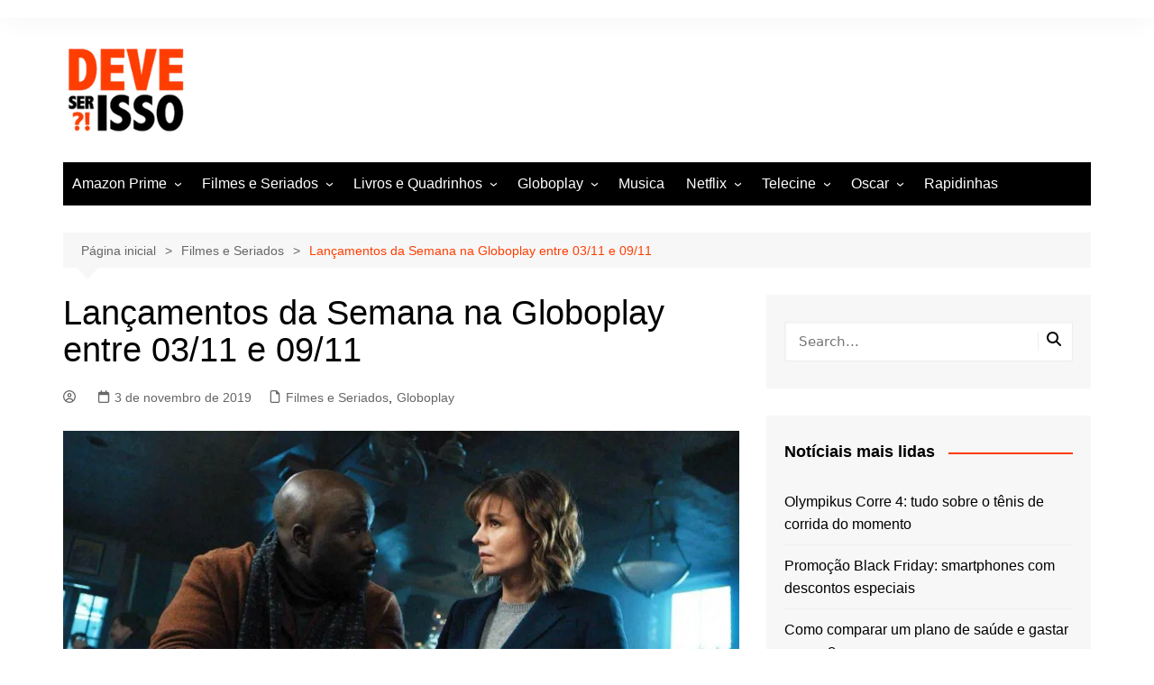

--- FILE ---
content_type: text/html; charset=UTF-8
request_url: https://deveserisso.com.br/blog/lancamentos-da-semana-na-globoplay-entre-03-11-e-09-11/
body_size: 39811
content:
		<!doctype html>
		<html lang="pt-BR">
				<head>
			<meta charset="UTF-8">
			<meta name="viewport" content="width=device-width, initial-scale=1">
			<link rel="profile" href="https://gmpg.org/xfn/11">
			<meta name='robots' content='index, follow, max-image-preview:large, max-snippet:-1, max-video-preview:-1' />

	
	<title>Lançamentos da Semana na Globoplay entre 03/11 e 09/11</title>
	<link rel="canonical" href="https://deveserisso.com.br/blog/lancamentos-da-semana-na-globoplay-entre-03-11-e-09-11/" />
	<meta property="og:locale" content="pt_BR" />
	<meta property="og:type" content="article" />
	<meta property="og:title" content="Lançamentos da Semana na Globoplay entre 03/11 e 09/11" />
	<meta property="og:description" content="[wbcr_php_snippet id=&#8217;53103&#8242;] Atualizado em 03 de novembro de 2019. A Globoplay entrou com tudo na" />
	<meta property="og:url" content="https://deveserisso.com.br/blog/lancamentos-da-semana-na-globoplay-entre-03-11-e-09-11/" />
	<meta property="og:site_name" content="Deveserisso: Filmes, Séries, Trailers, Programação da TV e Cinema" />
	<meta property="article:publisher" content="https://www.facebook.com/deveserisso/" />
	<meta property="article:published_time" content="2019-11-04T01:21:27+00:00" />
	<meta property="article:modified_time" content="2019-11-04T12:25:41+00:00" />
	<meta property="og:image" content="https://deveserisso.com.br/blog/wp-content/uploads/2019/11/evil-serie-globoplay.jpg" />
	<meta property="og:image:width" content="1200" />
	<meta property="og:image:height" content="675" />
	<meta property="og:image:type" content="image/jpeg" />
	<meta name="twitter:card" content="summary_large_image" />
	<meta name="twitter:creator" content="@deveserisso" />
	<meta name="twitter:site" content="@deveserisso" />
	<meta name="twitter:label1" content="Escrito por" />
	<meta name="twitter:data1" content="" />
	<meta name="twitter:label2" content="Est. tempo de leitura" />
	<meta name="twitter:data2" content="2 minutos" />
	


<link href='https://fonts.gstatic.com' crossorigin rel='preconnect' />
<link rel="alternate" title="oEmbed (JSON)" type="application/json+oembed" href="https://deveserisso.com.br/blog/wp-json/oembed/1.0/embed?url=https%3A%2F%2Fdeveserisso.com.br%2Fblog%2Flancamentos-da-semana-na-globoplay-entre-03-11-e-09-11%2F" />
<link rel="alternate" title="oEmbed (XML)" type="text/xml+oembed" href="https://deveserisso.com.br/blog/wp-json/oembed/1.0/embed?url=https%3A%2F%2Fdeveserisso.com.br%2Fblog%2Flancamentos-da-semana-na-globoplay-entre-03-11-e-09-11%2F&#038;format=xml" />
<link rel="alternate" type="application/rss+xml" title="Feed de Deveserisso: Filmes, Séries, Trailers, Programação da TV e Cinema &raquo; Story" href="https://deveserisso.com.br/blog/web-stories/feed/"><style id='wp-img-auto-sizes-contain-inline-css' type='text/css'>img:is([sizes=auto i],[sizes^="auto," i]){contain-intrinsic-size:3000px 1500px}</style>

<style id='classic-theme-styles-inline-css' type='text/css'>/*! This file is auto-generated */
.wp-block-button__link{color:#fff;background-color:#32373c;border-radius:9999px;box-shadow:none;text-decoration:none;padding:calc(.667em + 2px) calc(1.333em + 2px);font-size:1.125em}.wp-block-file__button{background:#32373c;color:#fff;text-decoration:none}</style>
<style  type='text/css'  data-wpacu-inline-css-file='1'>
.saswp-pc-wrap,.saswp-rvw-str{display:inline-flex;width:100%}.saswp-panel h3,.saswp-rvw-ov{text-align:center}.saswp-pc-wrap{background-color:#004f74;padding:15px 15px 15px 30px;color:#fff;flex-wrap:wrap;margin-bottom:20px}.saswp-pc-wrap .saswp-lst span{font-size:18px;font-weight:500;margin-bottom:10px;display:inline-block;line-height:1.3}.saswp-pc-wrap .saswp-lst{flex:1 0 42%}.saswp-pc-wrap .saswp-lst ul,.saswp-rv-txt p{margin:0}.saswp-pc-wrap .saswp-lst p{list-style-type:none;font-size:15px;font-weight:lighter;line-height:1.2;margin-bottom:10px;position:relative;padding-left:20px;color:#eee}.saswp-pc-wrap .saswp-lst p:before{content:'';position:absolute;width:8px;height:8px;background-color:#ccc;left:0;top:6px;border-radius:10px}.sgl .saswp-rvw{width:100%;margin-bottom:34px;font-size:13px;border-bottom:1px solid #ededed}.saswp-rvw-hd span,.saswp-rvw-sm span{background-color:#222;color:#fff;display:inline-block;font-size:15px}.saswp-rvw-hd span{line-height:1.4;padding:8px 12px 6px;margin:26px 0}.saswp-rvw td{padding:7px 14px}.saswp-rvw td,.sgl table td{border:1px solid #ededed}.saswp-g-plus img,.saswp-rvw tbody{width:100%}.saswp-rvw-sm span{padding:8px 12px 6px;margin-bottom:13px;position:relative;line-height:1.2}.saswp-rvw-fs{line-height:1.5;font-size:48px;font-weight:600;margin-bottom:5px}.saswp-rvw-ov .ovs{font-size:11px;font-weight:600}.sgl .saswp-rvw tr td{background:#fff;width:100%}.sgl .saswp-rvw tr:hover td{background-color:#fcfcfc}.saswp-rvw .saswp-rvw-sm{padding:21px 14px}.str-ic{font-size:18px;line-height:1.2}.saswp-rvw-str .df-clr,.saswp-rvw-str .half-str,.saswp-rvw-str .str-ic{display:inline-block;width:20px;height:16px;background-repeat:no-repeat}.saswp-rvw-str .half-str{background-image:url([data-uri])}.saswp-rvw-str .str-ic{background-image:url([data-uri])}.saswp-rvw-str .df-clr{background-image:url([data-uri])}.saswp-g-review-header{margin-top:50px}.saswp-g-review-body{display:inline-grid;grid-template-columns:1fr 300px;grid-gap:30px;margin-top:30px;width:100%}.saswp-channel-list{margin-right:15px}.saswp-input-fields{display:inline-flex;align-items:center;margin-bottom:8px;width:100%}.saswp-product_cons-section-main,.saswp-product_pros-section-main{display:none}.saswp-product_pros-section-main.thepros_main_section{margin-bottom:30px}.saswp-input-fields label{width:130px}.saswp-panel h3{font-size:20px;line-height:1.4;color:#222;margin:10px 0 20px}.saswp-input-fields a.button-primary{margin-top:10px}.saswp-glg-review-body{display:grid;grid-template-columns:100px 1fr;grid-gap:20px;background:#fff;padding:20px;box-shadow:0 0 20px 1px #d2cccc;margin-bottom:30px}.saswp-g-plus{float:right;font-size:15px;width:20px;height:20px;position:absolute;right:0;top:4px}.saswp-rtng{padding-left:5px;font-size:14px}.saswp-pt-dt{font-size:12px;color:#999;font-weight:600;margin-top:5px;display:inline-block}.saswp-athr{font-size:15px;line-height:1.4;color:#000;font-weight:700;display:inline-block;vertical-align:middle}.saswp-rv-cnt p,.saswp-rv-txt{line-height:1.6;margin:10px 0 0}.saswp-str-rtng .saswp-rvw-str{display:inline-block;vertical-align:middle;padding-left:10px;width:auto}.widget-area .saswp-str-rtng .saswp-rvw-str{padding:10px 0 0}.saswp-rv-cnt p{font-size:16px;color:#000}.saswp-rv-img img{max-width:100px;border-radius:100%}.widget .saswp-rv-img img,.widget-area .saswp-rv-img img{max-width:50px}.widget .saswp-glg-review-body,.widget-area .saswp-glg-review-body{display:inline-block;width:100%}.widget-area .saswp-rv-img{width:60px;float:left}@media(max-width:767px){.saswp-glg-review-body{grid-template-columns:50px 1fr}.saswp-rv-img img{max-width:50px}}.widget .saswp-rv-img{margin-bottom:12px}.saswp-rv-txt{position:static;height:80px;overflow-y:auto;font-size:14px;text-align:left;padding:0 2px 0 0}.saswp-rv-txt::-webkit-scrollbar{width:4px;display:inline-block}.saswp-rv-txt::-webkit-scrollbar-thumb{-webkit-border-radius:10px;border-radius:10px;background:#ccc;-webkit-box-shadow:inset 0 0 6px rgba(0,0,0,.5)}.saswp-rv-txt::-webkit-scrollbar-track{-webkit-box-shadow:inset 0 0 6px rgba(0,0,0,.3);-webkit-border-radius:4px}.saswp-r5-rng{position:relative}
</style>
<style  type='text/css'  data-wpacu-inline-css-file='1'>
#ez-toc-container{background:#f9f9f9;border:1px solid #aaa;border-radius:4px;-webkit-box-shadow:0 1px 1px rgba(0,0,0,.05);box-shadow:0 1px 1px rgba(0,0,0,.05);display:table;margin-bottom:1em;padding:10px 20px 10px 10px;position:relative;width:auto}div.ez-toc-widget-container{padding:0;position:relative}#ez-toc-container.ez-toc-light-blue{background:#edf6ff}#ez-toc-container.ez-toc-white{background:#fff}#ez-toc-container.ez-toc-black{background:#000}#ez-toc-container.ez-toc-transparent{background:none}div.ez-toc-widget-container ul{display:block}div.ez-toc-widget-container li{border:none;padding:0}div.ez-toc-widget-container ul.ez-toc-list{padding:10px}#ez-toc-container ul ul,.ez-toc div.ez-toc-widget-container ul ul{margin-left:1.5em}#ez-toc-container li,#ez-toc-container ul{padding:0}#ez-toc-container li,#ez-toc-container ul,#ez-toc-container ul li,div.ez-toc-widget-container,div.ez-toc-widget-container li{background:0 0;list-style:none;line-height:1.6;margin:0;overflow:hidden;z-index:1}#ez-toc-container .ez-toc-title{text-align:left;line-height:1.45;margin:0;padding:0}.ez-toc-title-container{display:table;width:100%}.ez-toc-title,.ez-toc-title-toggle{display:inline;text-align:left;vertical-align:middle}.ez-toc-btn,.ez-toc-glyphicon{display:inline-block;font-weight:400}#ez-toc-container.ez-toc-black a,#ez-toc-container.ez-toc-black a:visited,#ez-toc-container.ez-toc-black p.ez-toc-title{color:#fff}#ez-toc-container div.ez-toc-title-container+ul.ez-toc-list{margin-top:1em}.ez-toc-wrap-left{margin:0 auto 1em 0!important}.ez-toc-wrap-left-text{float:left}.ez-toc-wrap-right{margin:0 0 1em auto!important}.ez-toc-wrap-right-text{float:right}#ez-toc-container a{color:#444;box-shadow:none;text-decoration:none;text-shadow:none;display:inline-flex;align-items:stretch;flex-wrap:nowrap}#ez-toc-container a:visited{color:#9f9f9f}#ez-toc-container a:hover{text-decoration:underline}#ez-toc-container a.ez-toc-toggle{display:flex;align-items:center}.ez-toc-widget-container ul.ez-toc-list li::before{content:' ';position:absolute;left:0;right:0;height:30px;line-height:30px;z-index:-1}.ez-toc-widget-container ul.ez-toc-list li.active{background-color:#ededed}.ez-toc-widget-container li.active>a{font-weight:900}.ez-toc-btn{padding:6px 12px;margin-bottom:0;font-size:14px;line-height:1.428571429;text-align:center;white-space:nowrap;vertical-align:middle;cursor:pointer;background-image:none;border:1px solid transparent;border-radius:4px;-webkit-user-select:none;-moz-user-select:none;-ms-user-select:none;-o-user-select:none;user-select:none}.ez-toc-btn:focus{outline:#333 dotted thin;outline:-webkit-focus-ring-color auto 5px;outline-offset:-2px}.ez-toc-btn:focus,.ez-toc-btn:hover{color:#333;text-decoration:none}.ez-toc-btn.active,.ez-toc-btn:active{background-image:none;outline:0;-webkit-box-shadow:inset 0 3px 5px rgba(0,0,0,.125);box-shadow:inset 0 3px 5px rgba(0,0,0,.125)}.ez-toc-btn-default{color:#333;background-color:#fff;-webkit-box-shadow:inset 0 1px 0 rgba(255,255,255,.15),0 1px 1px rgba(0,0,0,.075);box-shadow:inset 0 1px 0 rgba(255,255,255,.15),0 1px 1px rgba(0,0,0,.075);text-shadow:0 1px 0 #fff;background-image:-webkit-gradient(linear,left 0,left 100%,from(#fff),to(#e0e0e0));background-image:-webkit-linear-gradient(top,#fff 0,#e0e0e0 100%);background-image:-moz-linear-gradient(top,#fff 0,#e0e0e0 100%);background-image:linear-gradient(to bottom,#fff 0,#e0e0e0 100%);background-repeat:repeat-x;border-color:#ccc}.ez-toc-btn-default.active,.ez-toc-btn-default:active,.ez-toc-btn-default:focus,.ez-toc-btn-default:hover{color:#333;background-color:#ebebeb;border-color:#adadad}.ez-toc-btn-default.active,.ez-toc-btn-default:active{background-image:none;background-color:#e0e0e0;border-color:#dbdbdb}.ez-toc-btn-sm,.ez-toc-btn-xs{padding:5px 10px;font-size:12px;line-height:1.5;border-radius:3px}.ez-toc-btn-xs{padding:1px 5px}.ez-toc-btn-default:active{-webkit-box-shadow:inset 0 3px 5px rgba(0,0,0,.125);box-shadow:inset 0 3px 5px rgba(0,0,0,.125)}.btn.active,.ez-toc-btn:active{background-image:none}.ez-toc-btn-default:focus,.ez-toc-btn-default:hover{background-color:#e0e0e0;background-position:0 -15px}.ez-toc-pull-right{float:right!important;margin-left:10px}#ez-toc-container label.cssicon,#ez-toc-widget-container label.cssicon{height:30px}.ez-toc-glyphicon{position:relative;top:1px;font-family:'Glyphicons Halflings';-webkit-font-smoothing:antialiased;font-style:normal;line-height:1;-moz-osx-font-smoothing:grayscale}.ez-toc-glyphicon:empty{width:1em}.ez-toc-toggle i.ez-toc-glyphicon,label.cssicon .ez-toc-glyphicon:empty{font-size:16px;margin-left:2px}#ez-toc-container input,.ez-toc-toggle #item{position:absolute;left:-999em}#ez-toc-container input[type=checkbox]:checked+nav,#ez-toc-widget-container input[type=checkbox]:checked+nav{opacity:0;max-height:0;border:none;display:none}#ez-toc-container .ez-toc-js-icon-con,#ez-toc-container label{position:relative;cursor:pointer;display:initial}#ez-toc-container .ez-toc-js-icon-con,#ez-toc-container .ez-toc-toggle label,.ez-toc-cssicon{float:right;position:relative;font-size:16px;padding:0;border:1px solid #999191;border-radius:5px;cursor:pointer;left:10px;width:35px}div#ez-toc-container .ez-toc-title{display:initial}.ez-toc-wrap-center{margin:0 auto 1em!important}#ez-toc-container a.ez-toc-toggle{color:#444;background:inherit;border:inherit}#ez-toc-container .eztoc-toggle-hide-by-default,.eztoc-hide,label.cssiconcheckbox{display:none}.ez-toc-widget-container ul li a{padding-left:10px;display:inline-flex;align-items:stretch;flex-wrap:nowrap}.ez-toc-widget-container ul.ez-toc-list li{height:auto!important}.ez-toc-icon-toggle-span{display:flex;align-items:center;width:35px;height:30px;justify-content:center;direction:ltr}.eztoc_no_heading_found{background-color:#ff0;padding-left:10px}.term-description .ez-toc-title-container p:nth-child(2){width:50px;float:right;margin:0}
</style>
<style id='ez-toc-inline-css' type='text/css'>div#ez-toc-container .ez-toc-title{font-size:120%}div#ez-toc-container .ez-toc-title{font-weight:500}div#ez-toc-container ul li,div#ez-toc-container ul li a{font-size:95%}div#ez-toc-container ul li,div#ez-toc-container ul li a{font-weight:500}div#ez-toc-container nav ul ul li{font-size:90%}.ez-toc-container-direction{direction:ltr}.ez-toc-counter ul{counter-reset:item}.ez-toc-counter nav ul li a::before{content:counters(item,'.',decimal) '. ';display:inline-block;counter-increment:item;flex-grow:0;flex-shrink:0;margin-right:.2em;float:left}.ez-toc-widget-direction{direction:ltr}.ez-toc-widget-container ul{counter-reset:item}.ez-toc-widget-container nav ul li a::before{content:counters(item,'.',decimal) '. ';display:inline-block;counter-increment:item;flex-grow:0;flex-shrink:0;margin-right:.2em;float:left}</style>

<link rel='stylesheet' id='cream-magazine-main-css' href='https://deveserisso.com.br/blog/wp-content/cache/asset-cleanup/css/item/cream-magazine__assets__dist__css__main-css-v0a878a580cb9bc177b49e10b6b58480516ca4b91.css' type='text/css' media='all' />
<script type='text/javascript' id='wpacu-combined-js-head-group-1' src='https://deveserisso.com.br/blog/wp-content/cache/asset-cleanup/js/head-738d79225b0e12d7c7ab03c807d5a984921f38a7.js'></script><style>a:focus{outline:none!important}a:hover{text-decoration:none!important}button,input[type="button"],input[type="reset"],input[type="submit"],.primary-navigation>ul>li.home-btn,.cm_header_lay_three .primary-navigation>ul>li.home-btn,.news_ticker_wrap .ticker_head,#toTop,.section-title h2::after,.sidebar-widget-area .widget .widget-title h2::after,.footer-widget-container .widget .widget-title h2::after,#comments div#respond h3#reply-title::after,#comments h2.comments-title:after,.post_tags a,.owl-carousel .owl-nav button.owl-prev,.owl-carousel .owl-nav button.owl-next,.cm_author_widget .author-detail-link a,.error_foot form input[type="submit"],.widget_search form input[type="submit"],.header-search-container input[type="submit"],.trending_widget_carousel .owl-dots button.owl-dot,.pagination .page-numbers.current,.post-navigation .nav-links .nav-previous a,.post-navigation .nav-links .nav-next a,#comments form input[type="submit"],footer .widget.widget_search form input[type="submit"]:hover,.widget_product_search .woocommerce-product-search button[type="submit"],.woocommerce ul.products li.product .button,.woocommerce .woocommerce-pagination ul.page-numbers li span.current,.woocommerce .product div.summary .cart button.single_add_to_cart_button,.woocommerce .product div.woocommerce-tabs div.panel #reviews #review_form_wrapper .comment-form p.form-submit .submit,.woocommerce .product section.related>h2::after,.woocommerce .cart .button:hover,.woocommerce .cart .button:focus,.woocommerce .cart input.button:hover,.woocommerce .cart input.button:focus,.woocommerce #respond input#submit:hover,.woocommerce #respond input#submit:focus,.woocommerce button.button:hover,.woocommerce button.button:focus,.woocommerce input.button:hover,.woocommerce input.button:focus,.woocommerce #respond input#submit.alt:hover,.woocommerce a.button.alt:hover,.woocommerce button.button.alt:hover,.woocommerce input.button.alt:hover,.woocommerce a.remove:hover,.woocommerce-account .woocommerce-MyAccount-navigation ul li.is-active a,.woocommerce a.button:hover,.woocommerce a.button:focus,.widget_product_tag_cloud .tagcloud a:hover,.widget_product_tag_cloud .tagcloud a:focus,.woocommerce .widget_price_filter .price_slider_wrapper .ui-slider .ui-slider-handle,.error_page_top_portion,.primary-navigation ul li a span.menu-item-description{background-color:#FF3D00}a:hover,.post_title h2 a:hover,.post_title h2 a:focus,.post_meta li a:hover,.post_meta li a:focus,ul.social-icons li a[href*=".com"]:hover::before,.ticker_carousel .owl-nav button.owl-prev i,.ticker_carousel .owl-nav button.owl-next i,.news_ticker_wrap .ticker_items .item a:hover,.news_ticker_wrap .ticker_items .item a:focus,.cm_banner .post_title h2 a:hover,.cm_banner .post_meta li a:hover,.cm_middle_post_widget_one .post_title h2 a:hover,.cm_middle_post_widget_one .post_meta li a:hover,.cm_middle_post_widget_three .post_thumb .post-holder a:hover,.cm_middle_post_widget_three .post_thumb .post-holder a:focus,.cm_middle_post_widget_six .middle_widget_six_carousel .item .card .card_content a:hover,.cm_middle_post_widget_six .middle_widget_six_carousel .item .card .card_content a:focus,.cm_post_widget_twelve .card .post-holder a:hover,.cm_post_widget_twelve .card .post-holder a:focus,.cm_post_widget_seven .card .card_content a:hover,.cm_post_widget_seven .card .card_content a:focus,.copyright_section a:hover,.footer_nav ul li a:hover,.breadcrumb ul li:last-child span,.pagination .page-numbers:hover,#comments ol.comment-list li article footer.comment-meta .comment-metadata span.edit-link a:hover,#comments ol.comment-list li article .reply a:hover,.social-share ul li a:hover,ul.social-icons li a:hover,ul.social-icons li a:focus,.woocommerce ul.products li.product a:hover,.woocommerce ul.products li.product .price,.woocommerce .woocommerce-pagination ul.page-numbers li a.page-numbers:hover,.woocommerce div.product p.price,.woocommerce div.product span.price,.video_section .video_details .post_title h2 a:hover,.primary-navigation.dark li a:hover,footer .footer_inner a:hover,.footer-widget-container ul.post_meta li:hover span,.footer-widget-container ul.post_meta li:hover a,ul.post_meta li a:hover,.cm-post-widget-two .big-card .post-holder .post_title h2 a:hover,.cm-post-widget-two .big-card .post_meta li a:hover,.copyright_section .copyrights a,.breadcrumb ul li a:hover,.breadcrumb ul li a:hover span{color:#FF3D00}.ticker_carousel .owl-nav button.owl-prev,.ticker_carousel .owl-nav button.owl-next,.error_foot form input[type="submit"],.widget_search form input[type="submit"],.pagination .page-numbers:hover,#comments form input[type="submit"],.social-share ul li a:hover,.header-search-container .search-form-entry,.widget_product_search .woocommerce-product-search button[type="submit"],.woocommerce .woocommerce-pagination ul.page-numbers li span.current,.woocommerce .woocommerce-pagination ul.page-numbers li a.page-numbers:hover,.woocommerce a.remove:hover,.ticker_carousel .owl-nav button.owl-prev:hover,.ticker_carousel .owl-nav button.owl-next:hover,footer .widget.widget_search form input[type="submit"]:hover,.trending_widget_carousel .owl-dots button.owl-dot,.the_content blockquote,.widget_tag_cloud .tagcloud a:hover{border-color:#FF3D00}.ticker_carousel.owl-carousel .owl-nav button:hover svg{color:#FF3D00;fill:#FF3D00}header .mask{background-color:rgb(0 0 0 / .2)}.site-description{color:#000}body{font-family:Arial,sans-serif;font-weight:inherit}h1,h2,h3,h4,h5,h6,.site-title{font-family:Arial,sans-serif;font-weight:inherit}.entry_cats ul.post-categories li a{background-color:#FF3D00;color:#fff}.entry_cats ul.post-categories li a:hover,.cm_middle_post_widget_six .middle_widget_six_carousel .item .card .card_content .entry_cats ul.post-categories li a:hover{background-color:#010101;color:#fff}.the_content a{color:#FF3D00}.the_content a:hover{color:#010101}.post-display-grid .card_content .cm-post-excerpt{margin-top:15px}</style>

<script type="application/ld+json" class="saswp-schema-markup-output">
[{"@context":"https:\/\/schema.org\/","@type":"ItemList","itemListElement":[{"@type":"VideoObject","position":1,"@id":"https:\/\/deveserisso.com.br\/blog\/lancamentos-da-semana-na-globoplay-entre-03-11-e-09-11\/#1","name":"Lan\u00e7amentos da Semana na Globoplay entre 03\/11 e 09\/11","datePublished":"2019-11-03T22:21:27-03:00","dateModified":"2019-11-04T09:25:41-03:00","url":"https:\/\/www.youtube.com\/embed\/4_0aeh9iBxg","interactionStatistic":{"@type":"InteractionCounter","interactionType":{"@type":"WatchAction"},"userInteractionCount":"0"},"thumbnailUrl":"https:\/\/deveserisso.com.br\/blog\/wp-content\/uploads\/2019\/11\/evil-serie-globoplay-150x150.jpg","author":{"@type":"Person","name":"","url":"https:\/\/deveserisso.com.br\/blog\/author\/","sameAs":[],"image":{"@type":"ImageObject","url":"https:\/\/secure.gravatar.com\/avatar\/?s=96&d=mm&r=g","height":96,"width":96}},"uploadDate":"2019-11-03T22:21:27-03:00","contentUrl":"https:\/\/www.youtube.com\/embed\/4_0aeh9iBxg","embedUrl":"https:\/\/www.youtube.com\/embed\/4_0aeh9iBxg","description":"Atualizado em 03 de novembro de 2019. A Globoplay entrou com tudo na disputa para"},{"@type":"VideoObject","position":2,"@id":"https:\/\/deveserisso.com.br\/blog\/lancamentos-da-semana-na-globoplay-entre-03-11-e-09-11\/#2","name":"Lan\u00e7amentos da Semana na Globoplay entre 03\/11 e 09\/11","datePublished":"2019-11-03T22:21:27-03:00","dateModified":"2019-11-04T09:25:41-03:00","url":"https:\/\/www.youtube.com\/embed\/mxEmx_J0AFg","interactionStatistic":{"@type":"InteractionCounter","interactionType":{"@type":"WatchAction"},"userInteractionCount":"0"},"thumbnailUrl":"https:\/\/deveserisso.com.br\/blog\/wp-content\/uploads\/2019\/11\/evil-serie-globoplay-150x150.jpg","author":{"@type":"Person","name":"","url":"https:\/\/deveserisso.com.br\/blog\/author\/","sameAs":[],"image":{"@type":"ImageObject","url":"https:\/\/secure.gravatar.com\/avatar\/?s=96&d=mm&r=g","height":96,"width":96}},"uploadDate":"2019-11-03T22:21:27-03:00","contentUrl":"https:\/\/www.youtube.com\/embed\/mxEmx_J0AFg","embedUrl":"https:\/\/www.youtube.com\/embed\/mxEmx_J0AFg","description":"Atualizado em 03 de novembro de 2019. A Globoplay entrou com tudo na disputa para"},{"@type":"VideoObject","position":3,"@id":"https:\/\/deveserisso.com.br\/blog\/lancamentos-da-semana-na-globoplay-entre-03-11-e-09-11\/#3","name":"Lan\u00e7amentos da Semana na Globoplay entre 03\/11 e 09\/11","datePublished":"2019-11-03T22:21:27-03:00","dateModified":"2019-11-04T09:25:41-03:00","url":"https:\/\/www.youtube.com\/embed\/fQ7H87DxfWg","interactionStatistic":{"@type":"InteractionCounter","interactionType":{"@type":"WatchAction"},"userInteractionCount":"0"},"thumbnailUrl":"https:\/\/deveserisso.com.br\/blog\/wp-content\/uploads\/2019\/11\/evil-serie-globoplay-150x150.jpg","author":{"@type":"Person","name":"","url":"https:\/\/deveserisso.com.br\/blog\/author\/","sameAs":[],"image":{"@type":"ImageObject","url":"https:\/\/secure.gravatar.com\/avatar\/?s=96&d=mm&r=g","height":96,"width":96}},"uploadDate":"2019-11-03T22:21:27-03:00","contentUrl":"https:\/\/www.youtube.com\/embed\/fQ7H87DxfWg","embedUrl":"https:\/\/www.youtube.com\/embed\/fQ7H87DxfWg","description":"Atualizado em 03 de novembro de 2019. A Globoplay entrou com tudo na disputa para"},{"@type":"VideoObject","position":4,"@id":"https:\/\/deveserisso.com.br\/blog\/lancamentos-da-semana-na-globoplay-entre-03-11-e-09-11\/#4","name":"Lan\u00e7amentos da Semana na Globoplay entre 03\/11 e 09\/11","datePublished":"2019-11-03T22:21:27-03:00","dateModified":"2019-11-04T09:25:41-03:00","url":"https:\/\/www.youtube.com\/embed\/_IxB3bnjUyQ","interactionStatistic":{"@type":"InteractionCounter","interactionType":{"@type":"WatchAction"},"userInteractionCount":"0"},"thumbnailUrl":"https:\/\/deveserisso.com.br\/blog\/wp-content\/uploads\/2019\/11\/evil-serie-globoplay-150x150.jpg","author":{"@type":"Person","name":"","url":"https:\/\/deveserisso.com.br\/blog\/author\/","sameAs":[],"image":{"@type":"ImageObject","url":"https:\/\/secure.gravatar.com\/avatar\/?s=96&d=mm&r=g","height":96,"width":96}},"uploadDate":"2019-11-03T22:21:27-03:00","contentUrl":"https:\/\/www.youtube.com\/embed\/_IxB3bnjUyQ","embedUrl":"https:\/\/www.youtube.com\/embed\/_IxB3bnjUyQ","description":"Atualizado em 03 de novembro de 2019. A Globoplay entrou com tudo na disputa para"},{"@type":"VideoObject","position":5,"@id":"https:\/\/deveserisso.com.br\/blog\/lancamentos-da-semana-na-globoplay-entre-03-11-e-09-11\/#5","name":"Lan\u00e7amentos da Semana na Globoplay entre 03\/11 e 09\/11","datePublished":"2019-11-03T22:21:27-03:00","dateModified":"2019-11-04T09:25:41-03:00","url":"https:\/\/www.youtube.com\/embed\/Fok_L0HPonQ","interactionStatistic":{"@type":"InteractionCounter","interactionType":{"@type":"WatchAction"},"userInteractionCount":"0"},"thumbnailUrl":"https:\/\/deveserisso.com.br\/blog\/wp-content\/uploads\/2019\/11\/evil-serie-globoplay-150x150.jpg","author":{"@type":"Person","name":"","url":"https:\/\/deveserisso.com.br\/blog\/author\/","sameAs":[],"image":{"@type":"ImageObject","url":"https:\/\/secure.gravatar.com\/avatar\/?s=96&d=mm&r=g","height":96,"width":96}},"uploadDate":"2019-11-03T22:21:27-03:00","contentUrl":"https:\/\/www.youtube.com\/embed\/Fok_L0HPonQ","embedUrl":"https:\/\/www.youtube.com\/embed\/Fok_L0HPonQ","description":"Atualizado em 03 de novembro de 2019. A Globoplay entrou com tudo na disputa para"}]},

{"@context":"https:\/\/schema.org\/","@graph":[{"@context":"https:\/\/schema.org\/","@type":"SiteNavigationElement","@id":"https:\/\/deveserisso.com.br\/blog\/#amazon-prime","name":"Amazon Prime","url":"https:\/\/deveserisso.com.br\/blog\/filmes-e-seriados\/amazon-prime\/"},{"@context":"https:\/\/schema.org\/","@type":"SiteNavigationElement","@id":"https:\/\/deveserisso.com.br\/blog\/#como-achar-filmes-e-series","name":"Como achar filmes e s\u00e9ries","url":"https:\/\/deveserisso.com.br\/blog\/como-encontrar-filmes-e-series-para-assistir-na-amazon-prime-video\/"},{"@context":"https:\/\/schema.org\/","@type":"SiteNavigationElement","@id":"https:\/\/deveserisso.com.br\/blog\/#melhores-filmes","name":"Melhores Filmes","url":"https:\/\/deveserisso.com.br\/blog\/melhores-filmes-do-amazon-prime-video-para-assistir-hoje\/"},{"@context":"https:\/\/schema.org\/","@type":"SiteNavigationElement","@id":"https:\/\/deveserisso.com.br\/blog\/#lancamentos-da-semana","name":"Lan\u00e7amentos da Semana","url":"https:\/\/deveserisso.com.br\/blog\/lancamentos-amazon-prime-video-semana\/"},{"@context":"https:\/\/schema.org\/","@type":"SiteNavigationElement","@id":"https:\/\/deveserisso.com.br\/blog\/#filmes-de-acao","name":"Filmes de A\u00e7\u00e3o","url":"https:\/\/deveserisso.com.br\/blog\/melhores-filmes-de-acao-para-assistir-no-amazon-prime-video\/"},{"@context":"https:\/\/schema.org\/","@type":"SiteNavigationElement","@id":"https:\/\/deveserisso.com.br\/blog\/#filmes-de-comedia","name":"Filmes de Com\u00e9dia","url":"https:\/\/deveserisso.com.br\/blog\/melhores-filmes-de-comedia-amazon-prime-video-para-ver-hoje\/"},{"@context":"https:\/\/schema.org\/","@type":"SiteNavigationElement","@id":"https:\/\/deveserisso.com.br\/blog\/#filmes-de-drama","name":"Filmes de Drama","url":"https:\/\/deveserisso.com.br\/blog\/melhores-filmes-de-drama-amazon-prime-video-para-ver-e-assistir-hoje\/"},{"@context":"https:\/\/schema.org\/","@type":"SiteNavigationElement","@id":"https:\/\/deveserisso.com.br\/blog\/#filmes-romanticos","name":"Filmes Romanticos","url":"https:\/\/deveserisso.com.br\/blog\/melhores-filmes-romanticos-para-assistir-no-amazon-prime-video\/"},{"@context":"https:\/\/schema.org\/","@type":"SiteNavigationElement","@id":"https:\/\/deveserisso.com.br\/blog\/#filmes-de-suspense","name":"Filmes de Suspense","url":"https:\/\/deveserisso.com.br\/blog\/melhores-filmes-de-suspense-na-amazon-prime-video\/"},{"@context":"https:\/\/schema.org\/","@type":"SiteNavigationElement","@id":"https:\/\/deveserisso.com.br\/blog\/#filmes-de-terror","name":"Filmes de Terror","url":"https:\/\/deveserisso.com.br\/blog\/melhores-filmes-de-terror-no-amazon-prime-video-para-ver-hoje\/"},{"@context":"https:\/\/schema.org\/","@type":"SiteNavigationElement","@id":"https:\/\/deveserisso.com.br\/blog\/#filmes-e-seriados","name":"Filmes e Seriados","url":"https:\/\/deveserisso.com.br\/blog\/filmes-e-seriados\/"},{"@context":"https:\/\/schema.org\/","@type":"SiteNavigationElement","@id":"https:\/\/deveserisso.com.br\/blog\/#filme-com-f-veja-lista-de-472-filmes-que-comecam-com-a-letra-f","name":"Filme com F: Veja lista de 472 filmes que come\u00e7am com a letra F","url":"https:\/\/deveserisso.com.br\/blog\/filme-com-f-lista-de-filmes-que-comecam-com-letra-f\/"},{"@context":"https:\/\/schema.org\/","@type":"SiteNavigationElement","@id":"https:\/\/deveserisso.com.br\/blog\/#filmes-para-chorar","name":"Filmes para Chorar","url":"https:\/\/deveserisso.com.br\/blog\/filmes-para-chorar-lista-dos-melhores\/"},{"@context":"https:\/\/schema.org\/","@type":"SiteNavigationElement","@id":"https:\/\/deveserisso.com.br\/blog\/#will-smith","name":"Will Smith","url":"https:\/\/deveserisso.com.br\/blog\/will-smith-tudo-sobre-os-filmes-os-premios-e-a-carreira-do-ator\/"},{"@context":"https:\/\/schema.org\/","@type":"SiteNavigationElement","@id":"https:\/\/deveserisso.com.br\/blog\/#livros-e-quadrinhos","name":"Livros e Quadrinhos","url":"https:\/\/deveserisso.com.br\/blog\/livros-e-quadrinhos\/"},{"@context":"https:\/\/schema.org\/","@type":"SiteNavigationElement","@id":"https:\/\/deveserisso.com.br\/blog\/#as-piores-adaptacoes-de-quadrinhos-para-o-cinema","name":"As piores adapta\u00e7\u00f5es de quadrinhos para o cinema","url":"https:\/\/deveserisso.com.br\/blog\/web-stories\/piores-adaptacoes-quadrinhos-hqs-para-cinema\/"},{"@context":"https:\/\/schema.org\/","@type":"SiteNavigationElement","@id":"https:\/\/deveserisso.com.br\/blog\/#super-herois-mais-fortes-que-o-superman","name":"Super-her\u00f3is mais fortes que o Superman","url":"https:\/\/deveserisso.com.br\/blog\/web-stories\/personagens-que-dariam-uma-surra-superman\/"},{"@context":"https:\/\/schema.org\/","@type":"SiteNavigationElement","@id":"https:\/\/deveserisso.com.br\/blog\/#livro-mais-esperto-que-o-diabo-e-bom","name":"Livro Mais esperto que o diabo \u00e9 bom?","url":"https:\/\/deveserisso.com.br\/blog\/mais-esperto-que-o-diabo-e-bom-e-vale-ler-veja-resenha-onde-comprar-barato-livros-parecidos-e-muito-mais\/"},{"@context":"https:\/\/schema.org\/","@type":"SiteNavigationElement","@id":"https:\/\/deveserisso.com.br\/blog\/#livro-torto-arado-e-bom","name":"Livro Torto Arado \u00e9 bom?","url":"https:\/\/deveserisso.com.br\/blog\/torto-arado-e-bom-e-vale-ler-veja-resenha-onde-comprar-barato-livros-parecidos-e-muito-mais\/"},{"@context":"https:\/\/schema.org\/","@type":"SiteNavigationElement","@id":"https:\/\/deveserisso.com.br\/blog\/#livro-mulheres-que-correm-com-os-lobos-e-bom","name":"Livro Mulheres que correm com os lobos \u00e9 bom?","url":"https:\/\/deveserisso.com.br\/blog\/mulheres-que-correm-com-os-lobos-livro-e-bom-resumo-frases-onde-comprar-barato-e-mais\/"},{"@context":"https:\/\/schema.org\/","@type":"SiteNavigationElement","@id":"https:\/\/deveserisso.com.br\/blog\/#livro-a-rainha-vermelha-e-bom","name":"Livro A Rainha Vermelha \u00e9 bom?","url":"https:\/\/deveserisso.com.br\/blog\/a-rainha-vermelha-e-bom-e-vale-a-pena-ler-confira-sinopse-livros-parecidos-e-mais\/"},{"@context":"https:\/\/schema.org\/","@type":"SiteNavigationElement","@id":"https:\/\/deveserisso.com.br\/blog\/#livro-a-selecao-e-bomr","name":"Livro A Sele\u00e7\u00e3o \u00e9 bomr?","url":"https:\/\/deveserisso.com.br\/blog\/a-selecao-e-bom-e-vale-a-pena-ler-confira-resumo-livros-parecidos-e-mais\/"},{"@context":"https:\/\/schema.org\/","@type":"SiteNavigationElement","@id":"https:\/\/deveserisso.com.br\/blog\/#livro-trono-de-vidro-e-bom","name":"Livro Trono de Vidro \u00e9 bom?","url":"https:\/\/deveserisso.com.br\/blog\/trono-de-vidro-e-bom-e-vale-a-pena-ler-confira-sinopse-livros-parecidos-e-mais\/"},{"@context":"https:\/\/schema.org\/","@type":"SiteNavigationElement","@id":"https:\/\/deveserisso.com.br\/blog\/#livro-o-morro-dos-ventos-uivantes-e-bom","name":"Livro O morro dos ventos uivantes \u00e9 bom?","url":"https:\/\/deveserisso.com.br\/blog\/o-morro-dos-ventos-uivantes-e-bom-e-vale-a-pena-ler-resumo-sinopse-livros-parecidos-e-mais\/"},{"@context":"https:\/\/schema.org\/","@type":"SiteNavigationElement","@id":"https:\/\/deveserisso.com.br\/blog\/#livro-o-poder-do-habito-e-bom","name":"Livro O poder do h\u00e1bito \u00e9 bom?","url":"https:\/\/deveserisso.com.br\/blog\/o-poder-do-habito-e-bom-e-vale-a-pena-ler-sinopse-livros-parecidos-e-mais\/"},{"@context":"https:\/\/schema.org\/","@type":"SiteNavigationElement","@id":"https:\/\/deveserisso.com.br\/blog\/#livro-1984-e-bom","name":"Livro 1984 \u00e9 bom?","url":"https:\/\/deveserisso.com.br\/blog\/1984-e-bom-e-vale-a-pena-ler-confira-resumo-livros-parecidos-e-mais\/"},{"@context":"https:\/\/schema.org\/","@type":"SiteNavigationElement","@id":"https:\/\/deveserisso.com.br\/blog\/#globoplay","name":"Globoplay","url":"https:\/\/deveserisso.com.br\/blog\/filmes-e-seriados\/globoplay\/"},{"@context":"https:\/\/schema.org\/","@type":"SiteNavigationElement","@id":"https:\/\/deveserisso.com.br\/blog\/#como-cancelar-o-globoplay","name":"Como cancelar o Globoplay","url":"https:\/\/deveserisso.com.br\/blog\/web-stories\/como-cancelar-globoplay\/"},{"@context":"https:\/\/schema.org\/","@type":"SiteNavigationElement","@id":"https:\/\/deveserisso.com.br\/blog\/#qual-a-programacao-da-globo-hoje","name":"Qual a programa\u00e7\u00e3o da Globo hoje?","url":"https:\/\/deveserisso.com.br\/blog\/qual-a-programacao-da-globo-hoje\/"},{"@context":"https:\/\/schema.org\/","@type":"SiteNavigationElement","@id":"https:\/\/deveserisso.com.br\/blog\/#que-filme-esta-passando-na-globo-agora","name":"Que filme est\u00e1 passando na Globo agora?","url":"https:\/\/deveserisso.com.br\/blog\/filmes-de-hoje-na-programacao-da-rede-globo\/"},{"@context":"https:\/\/schema.org\/","@type":"SiteNavigationElement","@id":"https:\/\/deveserisso.com.br\/blog\/#qual-filme-de-hoje-na-sessao-da-tarde","name":"Qual filme de hoje na Sess\u00e3o da Tarde?","url":"https:\/\/deveserisso.com.br\/blog\/filme-de-hoje-na-sessao-da-tarde\/"},{"@context":"https:\/\/schema.org\/","@type":"SiteNavigationElement","@id":"https:\/\/deveserisso.com.br\/blog\/#qual-filme-de-hoje-no-corujao","name":"Qual filme de hoje no Coruj\u00e3o?","url":"https:\/\/deveserisso.com.br\/blog\/qual-filme-vai-passar-hoje-no-corujao-da-rede-globo\/"},{"@context":"https:\/\/schema.org\/","@type":"SiteNavigationElement","@id":"https:\/\/deveserisso.com.br\/blog\/#qual-o-filme-de-hoje-na-temperatura-maxima","name":"Qual o filme de hoje na Temperatura M\u00e1xima?","url":"https:\/\/deveserisso.com.br\/blog\/qual-filme-vai-passar-hoje-domingo-na-temperatura-maxima\/"},{"@context":"https:\/\/schema.org\/","@type":"SiteNavigationElement","@id":"https:\/\/deveserisso.com.br\/blog\/#qual-filme-de-hoje-na-tela-quente","name":"Qual filme de hoje na Tela Quente?","url":"https:\/\/deveserisso.com.br\/blog\/filmes-de-hoje-na-tela-quente\/"},{"@context":"https:\/\/schema.org\/","@type":"SiteNavigationElement","@id":"https:\/\/deveserisso.com.br\/blog\/#quem-joga-hoje-na-globo","name":"Quem joga hoje na Globo?","url":"https:\/\/deveserisso.com.br\/blog\/quem-joga-hoje-na-globo\/"},{"@context":"https:\/\/schema.org\/","@type":"SiteNavigationElement","@id":"https:\/\/deveserisso.com.br\/blog\/#melhores-series","name":"Melhores S\u00e9ries","url":"https:\/\/deveserisso.com.br\/blog\/melhores-series-para-assistir-no-globoplay\/"},{"@context":"https:\/\/schema.org\/","@type":"SiteNavigationElement","@id":"https:\/\/deveserisso.com.br\/blog\/#melhores-filmes","name":"Melhores Filmes","url":"https:\/\/deveserisso.com.br\/blog\/melhores-filmes-globoplay-para-assistir-hoje\/"},{"@context":"https:\/\/schema.org\/","@type":"SiteNavigationElement","@id":"https:\/\/deveserisso.com.br\/blog\/#musica","name":"Musica","url":"https:\/\/deveserisso.com.br\/blog\/musica\/"},{"@context":"https:\/\/schema.org\/","@type":"SiteNavigationElement","@id":"https:\/\/deveserisso.com.br\/blog\/#netflix","name":"Netflix","url":"https:\/\/deveserisso.com.br\/blog\/filmes-e-seriados\/netflix\/"},{"@context":"https:\/\/schema.org\/","@type":"SiteNavigationElement","@id":"https:\/\/deveserisso.com.br\/blog\/#melhores-series","name":"Melhores s\u00e9ries","url":"https:\/\/deveserisso.com.br\/blog\/melhores-series-para-assistir-na-netflix\/"},{"@context":"https:\/\/schema.org\/","@type":"SiteNavigationElement","@id":"https:\/\/deveserisso.com.br\/blog\/#melhores-filmes","name":"Melhores filmes","url":"https:\/\/deveserisso.com.br\/blog\/melhores-filmes-netflix-para-assistir-hoje\/"},{"@context":"https:\/\/schema.org\/","@type":"SiteNavigationElement","@id":"https:\/\/deveserisso.com.br\/blog\/#filme-de-acao","name":"Filme de a\u00e7\u00e3o","url":"https:\/\/deveserisso.com.br\/blog\/melhores-filmes-de-acao-para-assistir-na-netflix\/"},{"@context":"https:\/\/schema.org\/","@type":"SiteNavigationElement","@id":"https:\/\/deveserisso.com.br\/blog\/#filmes-de-comedia","name":"Filmes de com\u00e9dia","url":"https:\/\/deveserisso.com.br\/blog\/melhores-filmes-de-comedia-netflix\/"},{"@context":"https:\/\/schema.org\/","@type":"SiteNavigationElement","@id":"https:\/\/deveserisso.com.br\/blog\/#filmes-de-drama","name":"Filmes de drama","url":"https:\/\/deveserisso.com.br\/blog\/melhores-filmes-de-drama-na-netflix\/"},{"@context":"https:\/\/schema.org\/","@type":"SiteNavigationElement","@id":"https:\/\/deveserisso.com.br\/blog\/#filmes-de-ficcao-cientifica","name":"Filmes de fic\u00e7\u00e3o cientifica","url":"https:\/\/deveserisso.com.br\/blog\/melhores-filmes-de-ficcao-cientifica-para-assistir-no-netflix\/"},{"@context":"https:\/\/schema.org\/","@type":"SiteNavigationElement","@id":"https:\/\/deveserisso.com.br\/blog\/#filmes-romanticos","name":"Filmes rom\u00e2nticos","url":"https:\/\/deveserisso.com.br\/blog\/melhores-filmes-romanticos-netflix-now-amazon\/"},{"@context":"https:\/\/schema.org\/","@type":"SiteNavigationElement","@id":"https:\/\/deveserisso.com.br\/blog\/#filmes-de-suspense","name":"Filmes de suspense","url":"https:\/\/deveserisso.com.br\/blog\/melhores-filmes-de-suspense-para-ver-na-netflix\/"},{"@context":"https:\/\/schema.org\/","@type":"SiteNavigationElement","@id":"https:\/\/deveserisso.com.br\/blog\/#filmes-de-terror","name":"Filmes de terror","url":"https:\/\/deveserisso.com.br\/blog\/melhores-filmes-terror-netflix\/"},{"@context":"https:\/\/schema.org\/","@type":"SiteNavigationElement","@id":"https:\/\/deveserisso.com.br\/blog\/#telecine","name":"Telecine","url":"https:\/\/deveserisso.com.br\/blog\/filmes-e-seriados\/telecine\/"},{"@context":"https:\/\/schema.org\/","@type":"SiteNavigationElement","@id":"https:\/\/deveserisso.com.br\/blog\/#melhores-filmes","name":"Melhores Filmes","url":"https:\/\/deveserisso.com.br\/blog\/telecine-melhores-filmes-para-assistir-no-telecine-play-lancamentos\/"},{"@context":"https:\/\/schema.org\/","@type":"SiteNavigationElement","@id":"https:\/\/deveserisso.com.br\/blog\/#filmes-de-comedia","name":"Filmes de com\u00e9dia","url":"https:\/\/deveserisso.com.br\/blog\/melhores-comedias-para-assistir-no-telecine-play-hoje\/"},{"@context":"https:\/\/schema.org\/","@type":"SiteNavigationElement","@id":"https:\/\/deveserisso.com.br\/blog\/#lancamentos-telecine","name":"Lan\u00e7amentos Telecine","url":"https:\/\/deveserisso.com.br\/blog\/estreias-telecine-play-lancamentos-e-novidades-do-catalogo\/"},{"@context":"https:\/\/schema.org\/","@type":"SiteNavigationElement","@id":"https:\/\/deveserisso.com.br\/blog\/#oscar","name":"Oscar","url":"https:\/\/deveserisso.com.br\/blog\/filmes-e-seriados\/oscar-noticias-indicados-vencedores-e-mais\/"},{"@context":"https:\/\/schema.org\/","@type":"SiteNavigationElement","@id":"https:\/\/deveserisso.com.br\/blog\/#lista-completa-de-indicados-ao-oscar-2022","name":"Lista completa de Indicados ao Oscar 2022","url":"https:\/\/deveserisso.com.br\/blog\/oscar-2022-lista-completa-de-indicados-de-todas-as-categorias-do-oscar\/"},{"@context":"https:\/\/schema.org\/","@type":"SiteNavigationElement","@id":"https:\/\/deveserisso.com.br\/blog\/#onde-assistir-online-os-filmes-indicados-ao-oscar-2022","name":"Onde assistir online os filmes indicados ao Oscar 2022","url":"https:\/\/deveserisso.com.br\/blog\/onde-assistir-online-os-filmes-indicados-ao-oscar-2022\/"},{"@context":"https:\/\/schema.org\/","@type":"SiteNavigationElement","@id":"https:\/\/deveserisso.com.br\/blog\/#apostas-nos-indicados-ao-oscar","name":"Apostas nos indicados ao Oscar","url":"https:\/\/deveserisso.com.br\/blog\/web-stories\/lista-dos-indicados-oscar-2022\/"},{"@context":"https:\/\/schema.org\/","@type":"SiteNavigationElement","@id":"https:\/\/deveserisso.com.br\/blog\/#rapidinhas","name":"Rapidinhas","url":"https:\/\/deveserisso.com.br\/blog\/web-stories\/"},{"@context":"https:\/\/schema.org\/","@type":"SiteNavigationElement","@id":"https:\/\/deveserisso.com.br\/blog\/#5-filmes-de-comedia-na-netflix-que-vao-melhorar-seu-humor","name":"5 filmes de com\u00e9dia na Netflix que v\u00e3o melhorar seu humor","url":"https:\/\/deveserisso.com.br\/blog\/web-stories\/filmes-de-comedia-netflix-melhorar-humor\/"},{"@context":"https:\/\/schema.org\/","@type":"SiteNavigationElement","@id":"https:\/\/deveserisso.com.br\/blog\/#4-atores-que-trocaram-a-marvel-pela-dc","name":"4  atores que trocaram a Marvel pela DC","url":"https:\/\/deveserisso.com.br\/blog\/web-stories\/atores-que-trocaram-a-marvel-pela-dc\/"},{"@context":"https:\/\/schema.org\/","@type":"SiteNavigationElement","@id":"https:\/\/deveserisso.com.br\/blog\/#jogos-de-segunda-feira-01-08-onde-assistir-futebol-na-tv","name":"Jogos de segunda-feira 01\/08: onde assistir futebol na TV","url":"https:\/\/deveserisso.com.br\/blog\/web-stories\/jogos-de-segunda-feira-01-08-onde-assistir-futebol-na-tv\/"},{"@context":"https:\/\/schema.org\/","@type":"SiteNavigationElement","@id":"https:\/\/deveserisso.com.br\/blog\/#santos-x-fluminense-onde-assistir-o-jogo-do-brasileirao","name":"Santos x Fluminense: onde assistir o jogo do Brasileir\u00e3o","url":"https:\/\/deveserisso.com.br\/blog\/web-stories\/santos-x-fluminense-onde-assistir-o-jogo-do-brasileirao\/"}]},

{"@context":"https:\/\/schema.org\/","@type":"BreadcrumbList","@id":"https:\/\/deveserisso.com.br\/blog\/lancamentos-da-semana-na-globoplay-entre-03-11-e-09-11\/#breadcrumb","itemListElement":[{"@type":"ListItem","position":1,"item":{"@id":"https:\/\/deveserisso.com.br\/blog","name":"Deveserisso: Filmes, S\u00e9ries, Trailers, Programa\u00e7\u00e3o da TV e Cinema"}},{"@type":"ListItem","position":2,"item":{"@id":"https:\/\/deveserisso.com.br\/blog\/filmes-e-seriados\/","name":"Filmes e Seriados"}},{"@type":"ListItem","position":3,"item":{"@id":"https:\/\/deveserisso.com.br\/blog\/lancamentos-da-semana-na-globoplay-entre-03-11-e-09-11\/","name":"Lan\u00e7amentos da Semana na Globoplay entre 03\/11 e 09\/11"}}]},

{"@context":"https:\/\/schema.org\/","@type":"NewsArticle","@id":"https:\/\/deveserisso.com.br\/blog\/lancamentos-da-semana-na-globoplay-entre-03-11-e-09-11\/#newsarticle","url":"https:\/\/deveserisso.com.br\/blog\/lancamentos-da-semana-na-globoplay-entre-03-11-e-09-11\/","headline":"Lan\u00e7amentos da Semana na Globoplay entre 03\/11 e 09\/11","mainEntityOfPage":"https:\/\/deveserisso.com.br\/blog\/lancamentos-da-semana-na-globoplay-entre-03-11-e-09-11\/","datePublished":"2019-11-03T22:21:27-03:00","dateModified":"2019-11-04T09:25:41-03:00","description":"Atualizado em 03 de novembro de 2019. A Globoplay entrou com tudo na disputa para","articleSection":"Globoplay","articleBody":"    Atualizado em 03 de novembro de 2019.    A Globoplay entrou com tudo na disputa para virar a maior plataforma de streaming do Brasil. Apoiada em sucessos como Manifest, Ilha de Ferro e filmes da programa\u00e7\u00e3o da Rede Globo, o cat\u00e1logo da Globoplay sempre est\u00e1 recheado de novidades.    Para te ajudar a ficar por dentro de tudo que estreia na semana, fizemos essa lista com todos os lan\u00e7amentos da Globoplay entre 03\/11 e 09\/11. Lembrando que aqui voc\u00ea vai conhecer as s\u00e9ries dignas de maratona, para ver os filmes, aconselhamos ver nessa mat\u00e9ria aqui.    Essa semana s\u00e3o apenas 05  s\u00e9ries que estreiam da Globoplay. Veja a seguir o trailer legendado, sinopse e avalia\u00e7\u00e3o das novidades da semana na Globoplay.    Lan\u00e7amentos e Novidades da Semana no Cat\u00e1logo da Globoplay    01\/11    Evil          Sinopse: Uma psic\u00f3loga forense c\u00e9tica se junta a um aspirante a padre e seu assistente para investigar mist\u00e9rios inexplic\u00e1veis da Igreja, incluindo supostos milagres, posses demon\u00edacas e assombra\u00e7\u00f5es.  Temporadas: 01  Epis\u00f3dios: 22 (Um epis\u00f3dio por semana)  IMDb: 7.5      07\/11    Um Contra Todos          Sinopse: Cadu \u00e9 um pacato advogado com forte senso de justi\u00e7a que jamais cometeu uma infra\u00e7\u00e3o. Mas um golpe do azar vai mudar totalmente o seu destino.  Temporadas: 03  Epis\u00f3dios: 24 (Todos dispon\u00edveis para assinantes)  IMDb: 8.0      08\/11    24 Horas          Sinopse: Jack Bauer, diretor de opera\u00e7\u00f5es de campo da unidade antiterrorista de Los Angeles, corre contra o rel\u00f3gio para acabar com planos terroristas e salvar o pa\u00eds dos inimigos.  Temporadas: 08  Epis\u00f3dios: 194 (Todos dispon\u00edveis para assinantes)  IMDb: 8.3      24: Viva um Novo Dia          Sinopse: Ca\u00e7ado pelas for\u00e7as americanas, Jack Bauer \u00e9 obrigado a sair de seu esconderijo em Londres depois de alguns anos para impedir um ataque terrorista.  Temporadas: 01  Epis\u00f3dios: 12 (Todos dispon\u00edveis para assinantes)  IMDb: 8.4      24: O Legado          Sinopse: Depois de liderar uma miss\u00e3o para eliminar o l\u00edder terrorista Sheik Ibrahim Bin-Khalid, Eric Carter retorna para os EUA e descobre que ele e seus companheiros de equipe se tornaram alvos da organiza\u00e7\u00e3o criminosa.  Temporadas: 01  Epis\u00f3dios: 12 (Todos dispon\u00edveis para assinantes)  IMDb: 6.2      E a\u00ed, o que achou dos lan\u00e7amentos da semana na Globoplay? Conte pra gente o que voc\u00ea vai assistir dessas novidades que estreiam essa semana!","keywords":["Dicas de s\u00e9ries"," "],"name":"Lan\u00e7amentos da Semana na Globoplay entre 03\/11 e 09\/11","thumbnailUrl":"https:\/\/deveserisso.com.br\/blog\/wp-content\/uploads\/2019\/11\/evil-serie-globoplay-150x150.jpg","wordCount":"332","timeRequired":"PT1M28S","mainEntity":{"@type":"WebPage","@id":"https:\/\/deveserisso.com.br\/blog\/lancamentos-da-semana-na-globoplay-entre-03-11-e-09-11\/"},"author":{"@type":"Person","name":"","url":"https:\/\/deveserisso.com.br\/blog\/author\/","sameAs":[],"image":{"@type":"ImageObject","url":"https:\/\/secure.gravatar.com\/avatar\/?s=96&d=mm&r=g","height":96,"width":96}},"editor":{"@type":"Person","name":"","url":"https:\/\/deveserisso.com.br\/blog\/author\/","sameAs":[],"image":{"@type":"ImageObject","url":"https:\/\/secure.gravatar.com\/avatar\/?s=96&d=mm&r=g","height":96,"width":96}},"publisher":{"@type":"Organization","name":"Deveserisso: Filmes, S\u00e9ries, Trailers, Programa\u00e7\u00e3o da TV e Cinema","url":"https:\/\/deveserisso.com.br\/blog","logo":{"@type":"ImageObject","url":"https:\/\/deveserisso.com.br\/blog\/wp-content\/uploads\/2021\/01\/cropped-cropped-logo-deveserisso.png","width":140,"height":100}},"comment":null,"image":[{"@type":"ImageObject","@id":"https:\/\/deveserisso.com.br\/blog\/lancamentos-da-semana-na-globoplay-entre-03-11-e-09-11\/#primaryimage","url":"https:\/\/deveserisso.com.br\/blog\/wp-content\/uploads\/2019\/11\/evil-serie-globoplay.jpg","width":"1200","height":"675"},{"@type":"ImageObject","url":"https:\/\/deveserisso.com.br\/blog\/wp-content\/uploads\/2019\/11\/evil-serie-globoplay-1200x900.jpg","width":"1200","height":"900"},{"@type":"ImageObject","url":"https:\/\/deveserisso.com.br\/blog\/wp-content\/uploads\/2019\/11\/evil-serie-globoplay-675x675.jpg","width":"675","height":"675"},{"@type":"ImageObject","url":"https:\/\/deveserisso.com.br\/blog\/wp-content\/uploads\/2019\/11\/evil-serie-globoplay-1024x576.jpg","width":1024,"height":576}]},

{"@context":"https:\/\/schema.org\/","@type":"NewsArticle","@id":"https:\/\/deveserisso.com.br\/blog\/lancamentos-da-semana-na-globoplay-entre-03-11-e-09-11\/#newsarticle","url":"https:\/\/deveserisso.com.br\/blog\/lancamentos-da-semana-na-globoplay-entre-03-11-e-09-11\/","headline":"Lan\u00e7amentos da Semana na Globoplay entre 03\/11 e 09\/11","mainEntityOfPage":"https:\/\/deveserisso.com.br\/blog\/lancamentos-da-semana-na-globoplay-entre-03-11-e-09-11\/","datePublished":"2019-11-03T22:21:27-03:00","dateModified":"2019-11-04T09:25:41-03:00","description":"Atualizado em 03 de novembro de 2019. A Globoplay entrou com tudo na disputa para","articleSection":"Globoplay","articleBody":"    Atualizado em 03 de novembro de 2019.    A Globoplay entrou com tudo na disputa para virar a maior plataforma de streaming do Brasil. Apoiada em sucessos como Manifest, Ilha de Ferro e filmes da programa\u00e7\u00e3o da Rede Globo, o cat\u00e1logo da Globoplay sempre est\u00e1 recheado de novidades.    Para te ajudar a ficar por dentro de tudo que estreia na semana, fizemos essa lista com todos os lan\u00e7amentos da Globoplay entre 03\/11 e 09\/11. Lembrando que aqui voc\u00ea vai conhecer as s\u00e9ries dignas de maratona, para ver os filmes, aconselhamos ver nessa mat\u00e9ria aqui.    Essa semana s\u00e3o apenas 05  s\u00e9ries que estreiam da Globoplay. Veja a seguir o trailer legendado, sinopse e avalia\u00e7\u00e3o das novidades da semana na Globoplay.    Lan\u00e7amentos e Novidades da Semana no Cat\u00e1logo da Globoplay    01\/11    Evil          Sinopse: Uma psic\u00f3loga forense c\u00e9tica se junta a um aspirante a padre e seu assistente para investigar mist\u00e9rios inexplic\u00e1veis da Igreja, incluindo supostos milagres, posses demon\u00edacas e assombra\u00e7\u00f5es.  Temporadas: 01  Epis\u00f3dios: 22 (Um epis\u00f3dio por semana)  IMDb: 7.5      07\/11    Um Contra Todos          Sinopse: Cadu \u00e9 um pacato advogado com forte senso de justi\u00e7a que jamais cometeu uma infra\u00e7\u00e3o. Mas um golpe do azar vai mudar totalmente o seu destino.  Temporadas: 03  Epis\u00f3dios: 24 (Todos dispon\u00edveis para assinantes)  IMDb: 8.0      08\/11    24 Horas          Sinopse: Jack Bauer, diretor de opera\u00e7\u00f5es de campo da unidade antiterrorista de Los Angeles, corre contra o rel\u00f3gio para acabar com planos terroristas e salvar o pa\u00eds dos inimigos.  Temporadas: 08  Epis\u00f3dios: 194 (Todos dispon\u00edveis para assinantes)  IMDb: 8.3      24: Viva um Novo Dia          Sinopse: Ca\u00e7ado pelas for\u00e7as americanas, Jack Bauer \u00e9 obrigado a sair de seu esconderijo em Londres depois de alguns anos para impedir um ataque terrorista.  Temporadas: 01  Epis\u00f3dios: 12 (Todos dispon\u00edveis para assinantes)  IMDb: 8.4      24: O Legado          Sinopse: Depois de liderar uma miss\u00e3o para eliminar o l\u00edder terrorista Sheik Ibrahim Bin-Khalid, Eric Carter retorna para os EUA e descobre que ele e seus companheiros de equipe se tornaram alvos da organiza\u00e7\u00e3o criminosa.  Temporadas: 01  Epis\u00f3dios: 12 (Todos dispon\u00edveis para assinantes)  IMDb: 6.2      E a\u00ed, o que achou dos lan\u00e7amentos da semana na Globoplay? Conte pra gente o que voc\u00ea vai assistir dessas novidades que estreiam essa semana!","keywords":["Dicas de s\u00e9ries"," "],"name":"Lan\u00e7amentos da Semana na Globoplay entre 03\/11 e 09\/11","thumbnailUrl":"https:\/\/deveserisso.com.br\/blog\/wp-content\/uploads\/2019\/11\/evil-serie-globoplay-150x150.jpg","wordCount":"332","timeRequired":"PT1M28S","mainEntity":{"@type":"WebPage","@id":"https:\/\/deveserisso.com.br\/blog\/lancamentos-da-semana-na-globoplay-entre-03-11-e-09-11\/"},"author":{"@type":"Person","name":"","url":"https:\/\/deveserisso.com.br\/blog\/author\/","sameAs":[],"image":{"@type":"ImageObject","url":"https:\/\/secure.gravatar.com\/avatar\/?s=96&d=mm&r=g","height":96,"width":96}},"editor":{"@type":"Person","name":"","url":"https:\/\/deveserisso.com.br\/blog\/author\/","sameAs":[],"image":{"@type":"ImageObject","url":"https:\/\/secure.gravatar.com\/avatar\/?s=96&d=mm&r=g","height":96,"width":96}},"publisher":{"@type":"Organization","name":"Deveserisso: Filmes, S\u00e9ries, Trailers, Programa\u00e7\u00e3o da TV e Cinema","url":"https:\/\/deveserisso.com.br\/blog","logo":{"@type":"ImageObject","url":"https:\/\/deveserisso.com.br\/blog\/wp-content\/uploads\/2021\/01\/cropped-cropped-logo-deveserisso.png","width":140,"height":100}},"comment":null,"image":[{"@type":"ImageObject","@id":"https:\/\/deveserisso.com.br\/blog\/lancamentos-da-semana-na-globoplay-entre-03-11-e-09-11\/#primaryimage","url":"https:\/\/deveserisso.com.br\/blog\/wp-content\/uploads\/2019\/11\/evil-serie-globoplay.jpg","width":"1200","height":"675"},{"@type":"ImageObject","url":"https:\/\/deveserisso.com.br\/blog\/wp-content\/uploads\/2019\/11\/evil-serie-globoplay-1200x900.jpg","width":"1200","height":"900"},{"@type":"ImageObject","url":"https:\/\/deveserisso.com.br\/blog\/wp-content\/uploads\/2019\/11\/evil-serie-globoplay-675x675.jpg","width":"675","height":"675"},{"@type":"ImageObject","url":"https:\/\/deveserisso.com.br\/blog\/wp-content\/uploads\/2019\/11\/evil-serie-globoplay-1024x576.jpg","width":1024,"height":576}]}]
</script>

<link rel="icon" href="https://deveserisso.com.br/blog/wp-content/uploads/2021/02/logo-dsi_laranja_bc-96x96.png" sizes="32x32" />
<link rel="icon" href="https://deveserisso.com.br/blog/wp-content/uploads/2021/02/logo-dsi_laranja_bc-300x300.png" sizes="192x192" />
<link rel="apple-touch-icon" href="https://deveserisso.com.br/blog/wp-content/uploads/2021/02/logo-dsi_laranja_bc-300x300.png" />
<meta name="msapplication-TileImage" content="https://deveserisso.com.br/blog/wp-content/uploads/2021/02/logo-dsi_laranja_bc-300x300.png" />
		<style type="text/css" id="wp-custom-css">.botaotrailer{border-style:dotted;width:95%;border-style:dotted;border-color:#030303;font-size:16px;font-weight:700;text-align:center;margin:0 auto;margin-left:10px;padding:15px;margin-top:0;margin-bottom:15px;float:left;background-color:#f5f5f5}.botaocomprar{border-style:dotted;width:100%;border-style:dotted;border-color:#030303;font-size:16px;font-weight:700;text-align:center;margin:0 auto;margin-left:10px;padding:15px;margin-top:30px;margin-bottom:80px;float:left;background-color:#f5f5f5}@media (min-width:992px){.botaotrailer{width:98%;background-color:#f5f5f5}}.boxfilmes{margin-bottom:150px}</style>
				<style id='global-styles-inline-css' type='text/css'>:root{--wp--preset--aspect-ratio--square:1;--wp--preset--aspect-ratio--4-3:4/3;--wp--preset--aspect-ratio--3-4:3/4;--wp--preset--aspect-ratio--3-2:3/2;--wp--preset--aspect-ratio--2-3:2/3;--wp--preset--aspect-ratio--16-9:16/9;--wp--preset--aspect-ratio--9-16:9/16;--wp--preset--color--black:#000000;--wp--preset--color--cyan-bluish-gray:#abb8c3;--wp--preset--color--white:#ffffff;--wp--preset--color--pale-pink:#f78da7;--wp--preset--color--vivid-red:#cf2e2e;--wp--preset--color--luminous-vivid-orange:#ff6900;--wp--preset--color--luminous-vivid-amber:#fcb900;--wp--preset--color--light-green-cyan:#7bdcb5;--wp--preset--color--vivid-green-cyan:#00d084;--wp--preset--color--pale-cyan-blue:#8ed1fc;--wp--preset--color--vivid-cyan-blue:#0693e3;--wp--preset--color--vivid-purple:#9b51e0;--wp--preset--gradient--vivid-cyan-blue-to-vivid-purple:linear-gradient(135deg,rgb(6,147,227) 0%,rgb(155,81,224) 100%);--wp--preset--gradient--light-green-cyan-to-vivid-green-cyan:linear-gradient(135deg,rgb(122,220,180) 0%,rgb(0,208,130) 100%);--wp--preset--gradient--luminous-vivid-amber-to-luminous-vivid-orange:linear-gradient(135deg,rgb(252,185,0) 0%,rgb(255,105,0) 100%);--wp--preset--gradient--luminous-vivid-orange-to-vivid-red:linear-gradient(135deg,rgb(255,105,0) 0%,rgb(207,46,46) 100%);--wp--preset--gradient--very-light-gray-to-cyan-bluish-gray:linear-gradient(135deg,rgb(238,238,238) 0%,rgb(169,184,195) 100%);--wp--preset--gradient--cool-to-warm-spectrum:linear-gradient(135deg,rgb(74,234,220) 0%,rgb(151,120,209) 20%,rgb(207,42,186) 40%,rgb(238,44,130) 60%,rgb(251,105,98) 80%,rgb(254,248,76) 100%);--wp--preset--gradient--blush-light-purple:linear-gradient(135deg,rgb(255,206,236) 0%,rgb(152,150,240) 100%);--wp--preset--gradient--blush-bordeaux:linear-gradient(135deg,rgb(254,205,165) 0%,rgb(254,45,45) 50%,rgb(107,0,62) 100%);--wp--preset--gradient--luminous-dusk:linear-gradient(135deg,rgb(255,203,112) 0%,rgb(199,81,192) 50%,rgb(65,88,208) 100%);--wp--preset--gradient--pale-ocean:linear-gradient(135deg,rgb(255,245,203) 0%,rgb(182,227,212) 50%,rgb(51,167,181) 100%);--wp--preset--gradient--electric-grass:linear-gradient(135deg,rgb(202,248,128) 0%,rgb(113,206,126) 100%);--wp--preset--gradient--midnight:linear-gradient(135deg,rgb(2,3,129) 0%,rgb(40,116,252) 100%);--wp--preset--font-size--small:16px;--wp--preset--font-size--medium:28px;--wp--preset--font-size--large:32px;--wp--preset--font-size--x-large:42px;--wp--preset--font-size--larger:38px;--wp--preset--spacing--20:0.44rem;--wp--preset--spacing--30:0.67rem;--wp--preset--spacing--40:1rem;--wp--preset--spacing--50:1.5rem;--wp--preset--spacing--60:2.25rem;--wp--preset--spacing--70:3.38rem;--wp--preset--spacing--80:5.06rem;--wp--preset--shadow--natural:6px 6px 9px rgba(0, 0, 0, 0.2);--wp--preset--shadow--deep:12px 12px 50px rgba(0, 0, 0, 0.4);--wp--preset--shadow--sharp:6px 6px 0px rgba(0, 0, 0, 0.2);--wp--preset--shadow--outlined:6px 6px 0px -3px rgb(255, 255, 255), 6px 6px rgb(0, 0, 0);--wp--preset--shadow--crisp:6px 6px 0px rgb(0, 0, 0)}:where(.is-layout-flex){gap:.5em}:where(.is-layout-grid){gap:.5em}body .is-layout-flex{display:flex}.is-layout-flex{flex-wrap:wrap;align-items:center}.is-layout-flex>:is(*,div){margin:0}body .is-layout-grid{display:grid}.is-layout-grid>:is(*,div){margin:0}:where(.wp-block-columns.is-layout-flex){gap:2em}:where(.wp-block-columns.is-layout-grid){gap:2em}:where(.wp-block-post-template.is-layout-flex){gap:1.25em}:where(.wp-block-post-template.is-layout-grid){gap:1.25em}.has-black-color{color:var(--wp--preset--color--black)!important}.has-cyan-bluish-gray-color{color:var(--wp--preset--color--cyan-bluish-gray)!important}.has-white-color{color:var(--wp--preset--color--white)!important}.has-pale-pink-color{color:var(--wp--preset--color--pale-pink)!important}.has-vivid-red-color{color:var(--wp--preset--color--vivid-red)!important}.has-luminous-vivid-orange-color{color:var(--wp--preset--color--luminous-vivid-orange)!important}.has-luminous-vivid-amber-color{color:var(--wp--preset--color--luminous-vivid-amber)!important}.has-light-green-cyan-color{color:var(--wp--preset--color--light-green-cyan)!important}.has-vivid-green-cyan-color{color:var(--wp--preset--color--vivid-green-cyan)!important}.has-pale-cyan-blue-color{color:var(--wp--preset--color--pale-cyan-blue)!important}.has-vivid-cyan-blue-color{color:var(--wp--preset--color--vivid-cyan-blue)!important}.has-vivid-purple-color{color:var(--wp--preset--color--vivid-purple)!important}.has-black-background-color{background-color:var(--wp--preset--color--black)!important}.has-cyan-bluish-gray-background-color{background-color:var(--wp--preset--color--cyan-bluish-gray)!important}.has-white-background-color{background-color:var(--wp--preset--color--white)!important}.has-pale-pink-background-color{background-color:var(--wp--preset--color--pale-pink)!important}.has-vivid-red-background-color{background-color:var(--wp--preset--color--vivid-red)!important}.has-luminous-vivid-orange-background-color{background-color:var(--wp--preset--color--luminous-vivid-orange)!important}.has-luminous-vivid-amber-background-color{background-color:var(--wp--preset--color--luminous-vivid-amber)!important}.has-light-green-cyan-background-color{background-color:var(--wp--preset--color--light-green-cyan)!important}.has-vivid-green-cyan-background-color{background-color:var(--wp--preset--color--vivid-green-cyan)!important}.has-pale-cyan-blue-background-color{background-color:var(--wp--preset--color--pale-cyan-blue)!important}.has-vivid-cyan-blue-background-color{background-color:var(--wp--preset--color--vivid-cyan-blue)!important}.has-vivid-purple-background-color{background-color:var(--wp--preset--color--vivid-purple)!important}.has-black-border-color{border-color:var(--wp--preset--color--black)!important}.has-cyan-bluish-gray-border-color{border-color:var(--wp--preset--color--cyan-bluish-gray)!important}.has-white-border-color{border-color:var(--wp--preset--color--white)!important}.has-pale-pink-border-color{border-color:var(--wp--preset--color--pale-pink)!important}.has-vivid-red-border-color{border-color:var(--wp--preset--color--vivid-red)!important}.has-luminous-vivid-orange-border-color{border-color:var(--wp--preset--color--luminous-vivid-orange)!important}.has-luminous-vivid-amber-border-color{border-color:var(--wp--preset--color--luminous-vivid-amber)!important}.has-light-green-cyan-border-color{border-color:var(--wp--preset--color--light-green-cyan)!important}.has-vivid-green-cyan-border-color{border-color:var(--wp--preset--color--vivid-green-cyan)!important}.has-pale-cyan-blue-border-color{border-color:var(--wp--preset--color--pale-cyan-blue)!important}.has-vivid-cyan-blue-border-color{border-color:var(--wp--preset--color--vivid-cyan-blue)!important}.has-vivid-purple-border-color{border-color:var(--wp--preset--color--vivid-purple)!important}.has-vivid-cyan-blue-to-vivid-purple-gradient-background{background:var(--wp--preset--gradient--vivid-cyan-blue-to-vivid-purple)!important}.has-light-green-cyan-to-vivid-green-cyan-gradient-background{background:var(--wp--preset--gradient--light-green-cyan-to-vivid-green-cyan)!important}.has-luminous-vivid-amber-to-luminous-vivid-orange-gradient-background{background:var(--wp--preset--gradient--luminous-vivid-amber-to-luminous-vivid-orange)!important}.has-luminous-vivid-orange-to-vivid-red-gradient-background{background:var(--wp--preset--gradient--luminous-vivid-orange-to-vivid-red)!important}.has-very-light-gray-to-cyan-bluish-gray-gradient-background{background:var(--wp--preset--gradient--very-light-gray-to-cyan-bluish-gray)!important}.has-cool-to-warm-spectrum-gradient-background{background:var(--wp--preset--gradient--cool-to-warm-spectrum)!important}.has-blush-light-purple-gradient-background{background:var(--wp--preset--gradient--blush-light-purple)!important}.has-blush-bordeaux-gradient-background{background:var(--wp--preset--gradient--blush-bordeaux)!important}.has-luminous-dusk-gradient-background{background:var(--wp--preset--gradient--luminous-dusk)!important}.has-pale-ocean-gradient-background{background:var(--wp--preset--gradient--pale-ocean)!important}.has-electric-grass-gradient-background{background:var(--wp--preset--gradient--electric-grass)!important}.has-midnight-gradient-background{background:var(--wp--preset--gradient--midnight)!important}.has-small-font-size{font-size:var(--wp--preset--font-size--small)!important}.has-medium-font-size{font-size:var(--wp--preset--font-size--medium)!important}.has-large-font-size{font-size:var(--wp--preset--font-size--large)!important}.has-x-large-font-size{font-size:var(--wp--preset--font-size--x-large)!important}</style>
</head>
				<body data-rsssl=1 class="wp-singular post-template-default single single-post postid-56248 single-format-standard wp-custom-logo wp-embed-responsive wp-theme-cream-magazine right-sidebar">
						<a class="skip-link screen-reader-text" href="#content">Ir para o conteúdo</a>
				<div class="page-wrapper">
		<header class="general-header cm-header-style-one">
			<div class="top-header">
			<div class="cm-container">
				<div class="row">
					<div class="cm-col-lg-8 cm-col-md-7 cm-col-12">
						<div class="top-header-left">
													</div>
					</div>
					<div class="cm-col-lg-4 cm-col-md-5 cm-col-12">
						<div class="top-header-social-links">
									<ul class="social-icons">
					</ul>
								</div>
					</div>
				</div>
			</div>
		</div>
		<div class="cm-container">
		<div class="logo-container">
			<div class="row align-items-center">
				<div class="cm-col-lg-4 cm-col-12">
							<div class="logo">
			<a href="https://deveserisso.com.br/blog/" class="custom-logo-link" rel="home"><img data-lazyloaded="1" data-placeholder-resp="140x100" src="[data-uri]" width="140" height="100" data-src="https://deveserisso.com.br/blog/wp-content/uploads/2022/02/cropped-cropped-logo-dsi-versao-laranja-otimizado.png" class="custom-logo" alt="Deveserisso: Filmes, Séries, Trailers, Programação da TV e Cinema" decoding="async" /><noscript><img width="140" height="100" src="https://deveserisso.com.br/blog/wp-content/uploads/2022/02/cropped-cropped-logo-dsi-versao-laranja-otimizado.png" class="custom-logo" alt="Deveserisso: Filmes, Séries, Trailers, Programação da TV e Cinema" decoding="async" /></noscript></a>		</div>
						</div>
							</div>
		</div>
		<nav class="main-navigation">
			<div id="main-nav" class="primary-navigation">
				<ul id="menu-menu-1" class=""><li id="menu-item-56999" class="menu-item menu-item-type-taxonomy menu-item-object-category menu-item-has-children menu-item-56999"><a href="https://deveserisso.com.br/blog/filmes-e-seriados/amazon-prime/">Amazon Prime</a>
<ul class="sub-menu">
	<li id="menu-item-67501" class="menu-item menu-item-type-post_type menu-item-object-post menu-item-67501"><a href="https://deveserisso.com.br/blog/como-encontrar-filmes-e-series-para-assistir-na-amazon-prime-video/">Como achar filmes e séries</a></li>
	<li id="menu-item-67499" class="menu-item menu-item-type-post_type menu-item-object-post menu-item-67499"><a href="https://deveserisso.com.br/blog/melhores-filmes-do-amazon-prime-video-para-assistir-hoje/">Melhores Filmes</a></li>
	<li id="menu-item-67505" class="menu-item menu-item-type-post_type menu-item-object-post menu-item-67505"><a href="https://deveserisso.com.br/blog/lancamentos-amazon-prime-video-semana/">Lançamentos da Semana</a></li>
	<li id="menu-item-67495" class="menu-item menu-item-type-post_type menu-item-object-post menu-item-67495"><a href="https://deveserisso.com.br/blog/melhores-filmes-de-acao-para-assistir-no-amazon-prime-video/">Filmes de Ação</a></li>
	<li id="menu-item-67494" class="menu-item menu-item-type-post_type menu-item-object-post menu-item-67494"><a href="https://deveserisso.com.br/blog/melhores-filmes-de-comedia-amazon-prime-video-para-ver-hoje/">Filmes de Comédia</a></li>
	<li id="menu-item-67496" class="menu-item menu-item-type-post_type menu-item-object-post menu-item-67496"><a href="https://deveserisso.com.br/blog/melhores-filmes-de-drama-amazon-prime-video-para-ver-e-assistir-hoje/">Filmes de Drama</a></li>
	<li id="menu-item-67497" class="menu-item menu-item-type-post_type menu-item-object-post menu-item-67497"><a href="https://deveserisso.com.br/blog/melhores-filmes-romanticos-para-assistir-no-amazon-prime-video/">Filmes Romanticos</a></li>
	<li id="menu-item-67500" class="menu-item menu-item-type-post_type menu-item-object-post menu-item-67500"><a href="https://deveserisso.com.br/blog/melhores-filmes-de-suspense-na-amazon-prime-video/">Filmes de Suspense</a></li>
	<li id="menu-item-67498" class="menu-item menu-item-type-post_type menu-item-object-post menu-item-67498"><a href="https://deveserisso.com.br/blog/melhores-filmes-de-terror-no-amazon-prime-video-para-ver-hoje/">Filmes de Terror</a></li>
</ul>
</li>
<li id="menu-item-57007" class="menu-item menu-item-type-taxonomy menu-item-object-category current-post-ancestor current-menu-parent current-post-parent menu-item-has-children menu-item-57007"><a href="https://deveserisso.com.br/blog/filmes-e-seriados/">Filmes e Seriados</a>
<ul class="sub-menu">
	<li id="menu-item-69192" class="menu-item menu-item-type-post_type menu-item-object-post menu-item-69192"><a href="https://deveserisso.com.br/blog/filme-com-f-lista-de-filmes-que-comecam-com-letra-f/">Filme com F: 502 filmes e séries que começam com a letra F</a></li>
	<li id="menu-item-71420" class="menu-item menu-item-type-post_type menu-item-object-post menu-item-71420"><a href="https://deveserisso.com.br/blog/filmes-para-chorar-lista-dos-melhores/">Filmes para Chorar</a></li>
	<li id="menu-item-72519" class="menu-item menu-item-type-post_type menu-item-object-post menu-item-72519"><a href="https://deveserisso.com.br/blog/will-smith-tudo-sobre-os-filmes-os-premios-e-a-carreira-do-ator/">Will Smith</a></li>
</ul>
</li>
<li id="menu-item-17891" class="menu-item menu-item-type-taxonomy menu-item-object-category menu-item-has-children menu-item-17891"><a href="https://deveserisso.com.br/blog/livros-e-quadrinhos/">Livros e Quadrinhos</a>
<ul class="sub-menu">
	<li id="menu-item-69886" class="menu-item menu-item-type-post_type menu-item-object-post menu-item-69886"><a href="https://deveserisso.com.br/blog/mais-esperto-que-o-diabo-e-bom-e-vale-ler-veja-resenha-onde-comprar-barato-livros-parecidos-e-muito-mais/">Livro Mais esperto que o diabo é bom?</a></li>
	<li id="menu-item-69875" class="menu-item menu-item-type-post_type menu-item-object-post menu-item-69875"><a href="https://deveserisso.com.br/blog/torto-arado-e-bom-e-vale-ler-veja-resenha-onde-comprar-barato-livros-parecidos-e-muito-mais/">Livro Torto Arado é bom?</a></li>
	<li id="menu-item-69860" class="menu-item menu-item-type-post_type menu-item-object-post menu-item-69860"><a href="https://deveserisso.com.br/blog/mulheres-que-correm-com-os-lobos-livro-e-bom-resumo-frases-onde-comprar-barato-e-mais/">Livro Mulheres que correm com os lobos é bom?</a></li>
	<li id="menu-item-69772" class="menu-item menu-item-type-post_type menu-item-object-post menu-item-69772"><a href="https://deveserisso.com.br/blog/a-rainha-vermelha-e-bom-e-vale-a-pena-ler-confira-sinopse-livros-parecidos-e-mais/">Livro A Rainha Vermelha é bom?</a></li>
	<li id="menu-item-69773" class="menu-item menu-item-type-post_type menu-item-object-post menu-item-69773"><a href="https://deveserisso.com.br/blog/a-selecao-e-bom-e-vale-a-pena-ler-confira-resumo-livros-parecidos-e-mais/">Livro A Seleção é bomr?</a></li>
	<li id="menu-item-69778" class="menu-item menu-item-type-post_type menu-item-object-post menu-item-69778"><a href="https://deveserisso.com.br/blog/trono-de-vidro-e-bom-e-vale-a-pena-ler-confira-sinopse-livros-parecidos-e-mais/">Livro Trono de Vidro é bom?</a></li>
	<li id="menu-item-70141" class="menu-item menu-item-type-post_type menu-item-object-post menu-item-70141"><a href="https://deveserisso.com.br/blog/o-morro-dos-ventos-uivantes-e-bom-e-vale-a-pena-ler-resumo-sinopse-livros-parecidos-e-mais/">Livro O morro dos ventos uivantes é bom?</a></li>
	<li id="menu-item-70140" class="menu-item menu-item-type-post_type menu-item-object-post menu-item-70140"><a href="https://deveserisso.com.br/blog/o-poder-do-habito-e-bom-e-vale-a-pena-ler-sinopse-livros-parecidos-e-mais/">Livro O poder do hábito é bom?</a></li>
	<li id="menu-item-70079" class="menu-item menu-item-type-post_type menu-item-object-post menu-item-70079"><a href="https://deveserisso.com.br/blog/1984-e-bom-e-vale-a-pena-ler-confira-resumo-livros-parecidos-e-mais/">Livro 1984 é bom?</a></li>
</ul>
</li>
<li id="menu-item-57005" class="menu-item menu-item-type-taxonomy menu-item-object-category current-post-ancestor current-menu-parent current-post-parent menu-item-has-children menu-item-57005"><a href="https://deveserisso.com.br/blog/filmes-e-seriados/globoplay/">Globoplay</a>
<ul class="sub-menu">
	<li id="menu-item-70218" class="menu-item menu-item-type-post_type menu-item-object-post menu-item-70218"><a href="https://deveserisso.com.br/blog/qual-a-programacao-da-globo-hoje/">Qual a programação da Globo hoje?</a></li>
	<li id="menu-item-68802" class="menu-item menu-item-type-post_type menu-item-object-post menu-item-68802"><a href="https://deveserisso.com.br/blog/filmes-de-hoje-na-programacao-da-rede-globo/">Que filme está passando na Globo agora?</a></li>
	<li id="menu-item-68803" class="menu-item menu-item-type-post_type menu-item-object-post menu-item-68803"><a href="https://deveserisso.com.br/blog/filme-de-hoje-na-sessao-da-tarde/">Qual filme de hoje na Sessão da Tarde?</a></li>
	<li id="menu-item-68937" class="menu-item menu-item-type-post_type menu-item-object-post menu-item-68937"><a href="https://deveserisso.com.br/blog/qual-filme-vai-passar-hoje-no-corujao-da-rede-globo/">Qual filme de hoje no Corujão?</a></li>
	<li id="menu-item-69258" class="menu-item menu-item-type-post_type menu-item-object-post menu-item-69258"><a href="https://deveserisso.com.br/blog/qual-filme-vai-passar-hoje-domingo-na-temperatura-maxima/">Qual o filme de hoje, 03/03, na Temperatura Máxima?</a></li>
	<li id="menu-item-68911" class="menu-item menu-item-type-post_type menu-item-object-post menu-item-68911"><a href="https://deveserisso.com.br/blog/filmes-de-hoje-na-tela-quente/">Qual filme de hoje na Tela Quente?</a></li>
	<li id="menu-item-72295" class="menu-item menu-item-type-post_type menu-item-object-post menu-item-72295"><a href="https://deveserisso.com.br/blog/quem-joga-hoje-na-globo/">Quem joga hoje na Globo?</a></li>
	<li id="menu-item-67502" class="menu-item menu-item-type-post_type menu-item-object-post menu-item-67502"><a href="https://deveserisso.com.br/blog/melhores-series-para-assistir-no-globoplay/">Melhores Séries</a></li>
	<li id="menu-item-67503" class="menu-item menu-item-type-post_type menu-item-object-post menu-item-67503"><a href="https://deveserisso.com.br/blog/melhores-filmes-globoplay-para-assistir-hoje/">Melhores Filmes</a></li>
</ul>
</li>
<li id="menu-item-57006" class="menu-item menu-item-type-taxonomy menu-item-object-category menu-item-57006"><a href="https://deveserisso.com.br/blog/musica/">Musica</a></li>
<li id="menu-item-57000" class="menu-item menu-item-type-taxonomy menu-item-object-category menu-item-has-children menu-item-57000"><a href="https://deveserisso.com.br/blog/filmes-e-seriados/netflix/">Netflix</a>
<ul class="sub-menu">
	<li id="menu-item-69066" class="menu-item menu-item-type-post_type menu-item-object-post menu-item-69066"><a href="https://deveserisso.com.br/blog/melhores-series-para-assistir-na-netflix/">Melhores séries</a></li>
	<li id="menu-item-53780" class="menu-item menu-item-type-post_type menu-item-object-post menu-item-53780"><a href="https://deveserisso.com.br/blog/melhores-filmes-netflix-para-assistir-hoje/" title="Clique para ver os melhores filmes da Netflix.">Melhores filmes</a></li>
	<li id="menu-item-53769" class="menu-item menu-item-type-post_type menu-item-object-post menu-item-53769"><a href="https://deveserisso.com.br/blog/melhores-filmes-de-acao-para-assistir-na-netflix/" title="Clique para ver os melhores filmes de ação.">Filme de ação</a></li>
	<li id="menu-item-53774" class="menu-item menu-item-type-post_type menu-item-object-post menu-item-53774"><a href="https://deveserisso.com.br/blog/melhores-filmes-de-comedia-netflix/" title="Clique para ver os melhores filmes de comédia.">Filmes de comédia</a></li>
	<li id="menu-item-53770" class="menu-item menu-item-type-post_type menu-item-object-post menu-item-53770"><a href="https://deveserisso.com.br/blog/melhores-filmes-de-drama-na-netflix/" title="Clique para ver os melhores filmes de drama.">Filmes de drama</a></li>
	<li id="menu-item-53781" class="menu-item menu-item-type-post_type menu-item-object-post menu-item-53781"><a href="https://deveserisso.com.br/blog/melhores-filmes-de-ficcao-cientifica-para-assistir-no-netflix/" title="Clique para ver os melhores filmes de Ficção Científica">Filmes de ficção cientifica</a></li>
	<li id="menu-item-53776" class="menu-item menu-item-type-post_type menu-item-object-post menu-item-53776"><a href="https://deveserisso.com.br/blog/melhores-filmes-romanticos-netflix-now-amazon/" title="Clique para ver os melhores filmes românticos.">Filmes românticos</a></li>
	<li id="menu-item-53778" class="menu-item menu-item-type-post_type menu-item-object-post menu-item-53778"><a href="https://deveserisso.com.br/blog/melhores-filmes-de-suspense-para-ver-na-netflix/" title="Clique para ver os melhores filmes de suspense.">Filmes de suspense</a></li>
	<li id="menu-item-53777" class="menu-item menu-item-type-post_type menu-item-object-post menu-item-53777"><a href="https://deveserisso.com.br/blog/melhores-filmes-terror-netflix/" title="Clique para ver os melhores filmes de terror.">Filmes de terror</a></li>
</ul>
</li>
<li id="menu-item-67562" class="menu-item menu-item-type-taxonomy menu-item-object-category menu-item-has-children menu-item-67562"><a href="https://deveserisso.com.br/blog/filmes-e-seriados/telecine/">Telecine</a>
<ul class="sub-menu">
	<li id="menu-item-67563" class="menu-item menu-item-type-post_type menu-item-object-post menu-item-67563"><a href="https://deveserisso.com.br/blog/telecine-melhores-filmes-para-assistir-no-telecine-play-lancamentos/">Melhores Filmes</a></li>
	<li id="menu-item-67564" class="menu-item menu-item-type-post_type menu-item-object-post menu-item-67564"><a href="https://deveserisso.com.br/blog/melhores-comedias-para-assistir-no-telecine-play-hoje/">Filmes de comédia</a></li>
	<li id="menu-item-67565" class="menu-item menu-item-type-post_type menu-item-object-post menu-item-67565"><a href="https://deveserisso.com.br/blog/estreias-telecine-play-lancamentos-e-novidades-do-catalogo/">Lançamentos Telecine</a></li>
</ul>
</li>
<li id="menu-item-70770" class="menu-item menu-item-type-taxonomy menu-item-object-category menu-item-has-children menu-item-70770"><a href="https://deveserisso.com.br/blog/filmes-e-seriados/oscar-noticias-indicados-vencedores-e-mais/">Oscar</a>
<ul class="sub-menu">
	<li id="menu-item-70772" class="menu-item menu-item-type-post_type menu-item-object-post menu-item-70772"><a href="https://deveserisso.com.br/blog/oscar-2022-lista-completa-de-indicados-de-todas-as-categorias-do-oscar/">Lista completa de Indicados ao Oscar 2022</a></li>
	<li id="menu-item-70773" class="menu-item menu-item-type-post_type menu-item-object-post menu-item-70773"><a href="https://deveserisso.com.br/blog/onde-assistir-online-os-filmes-indicados-ao-oscar-2022/">Onde assistir online os filmes indicados ao Oscar 2022</a></li>
</ul>
</li>
<li id="menu-item-68037" class="menu-item menu-item-type-custom menu-item-object-custom menu-item-68037"><a href="https://deveserisso.com.br/blog/web-stories/">Rapidinhas</a></li>
</ul>			</div>
			<div class="header-search-container">
				<div class="search-form-entry">
					<form role="search" class="cm-search-form" method="get" action="https://deveserisso.com.br/blog/"><input type="search" name="s" placeholder="Search..." value="" ><button type="submit" class="cm-submit-btn"><svg xmlns="http://www.w3.org/2000/svg" viewBox="0 0 512 512"><path d="M416 208c0 45.9-14.9 88.3-40 122.7L502.6 457.4c12.5 12.5 12.5 32.8 0 45.3s-32.8 12.5-45.3 0L330.7 376c-34.4 25.2-76.8 40-122.7 40C93.1 416 0 322.9 0 208S93.1 0 208 0S416 93.1 416 208zM208 352a144 144 0 1 0 0-288 144 144 0 1 0 0 288z"/></svg></button></form>				</div>
			</div>
		</nav>
	</div>
</header>
<div id="content" class="site-content">
	<div class="cm-container">
	<div class="inner-page-wrapper">
		<div id="primary" class="content-area">
			<main id="main" class="site-main">
				<div class="cm_post_page_lay_wrap">
								<div class="breadcrumb  default-breadcrumb">
				<nav role="navigation" aria-label="Caminhos de navegação" class="breadcrumb-trail breadcrumbs" itemprop="breadcrumb"><ul class="trail-items" itemscope itemtype="http://schema.org/BreadcrumbList"><meta name="numberOfItems" content="3" /><meta name="itemListOrder" content="Ascending" /><li itemprop="itemListElement" itemscope itemtype="http://schema.org/ListItem" class="trail-item trail-begin"><a href="https://deveserisso.com.br/blog/" rel="home" itemprop="item"><span itemprop="name">Página inicial</span></a><meta itemprop="position" content="1" /></li><li itemprop="itemListElement" itemscope itemtype="http://schema.org/ListItem" class="trail-item"><a href="https://deveserisso.com.br/blog/filmes-e-seriados/" itemprop="item"><span itemprop="name">Filmes e Seriados</span></a><meta itemprop="position" content="2" /></li><li itemprop="itemListElement" itemscope itemtype="http://schema.org/ListItem" class="trail-item trail-end"><a href="https://deveserisso.com.br/blog/lancamentos-da-semana-na-globoplay-entre-03-11-e-09-11" itemprop="item"><span itemprop="name">Lançamentos da Semana na Globoplay entre 03/11 e 09/11</span></a><meta itemprop="position" content="3" /></li></ul></nav>			</div>
								<div class="single-container">
						<div class="row">  
							<div class="cm-col-lg-8 cm-col-12 sticky_portion">
								<div class="content-entry">
	<article id="post-56248" class="post-detail post-56248 post type-post status-publish format-standard has-post-thumbnail hentry category-filmes-e-seriados category-globoplay tag-dicas-de-series">
		<div class="the_title">
			<h1>Lançamentos da Semana na Globoplay entre 03/11 e 09/11</h1>
		</div>
					<div class="cm-post-meta">
				<ul class="post_meta">
											<li class="post_author">
							<a href="https://deveserisso.com.br/blog/author/">
								<span class="cm-meta-icon">
									<svg xmlns="http://www.w3.org/2000/svg" viewBox="0 0 512 512"><path d="M406.5 399.6C387.4 352.9 341.5 320 288 320l-64 0c-53.5 0-99.4 32.9-118.5 79.6C69.9 362.2 48 311.7 48 256C48 141.1 141.1 48 256 48s208 93.1 208 208c0 55.7-21.9 106.2-57.5 143.6zm-40.1 32.7C334.4 452.4 296.6 464 256 464s-78.4-11.6-110.5-31.7c7.3-36.7 39.7-64.3 78.5-64.3l64 0c38.8 0 71.2 27.6 78.5 64.3zM256 512A256 256 0 1 0 256 0a256 256 0 1 0 0 512zm0-272a40 40 0 1 1 0-80 40 40 0 1 1 0 80zm-88-40a88 88 0 1 0 176 0 88 88 0 1 0 -176 0z"/></svg>
								</span>
															</a>
						</li>
												<li class="posted_date">
							<a href="https://deveserisso.com.br/blog/lancamentos-da-semana-na-globoplay-entre-03-11-e-09-11/">
								<span class="cm-meta-icon">
									<svg xmlns="http://www.w3.org/2000/svg" viewBox="0 0 448 512"><path d="M152 24c0-13.3-10.7-24-24-24s-24 10.7-24 24l0 40L64 64C28.7 64 0 92.7 0 128l0 16 0 48L0 448c0 35.3 28.7 64 64 64l320 0c35.3 0 64-28.7 64-64l0-256 0-48 0-16c0-35.3-28.7-64-64-64l-40 0 0-40c0-13.3-10.7-24-24-24s-24 10.7-24 24l0 40L152 64l0-40zM48 192l352 0 0 256c0 8.8-7.2 16-16 16L64 464c-8.8 0-16-7.2-16-16l0-256z"/></svg>
								</span>
								<time class="entry-date published" datetime="2019-11-03T22:21:27-03:00">3 de novembro de 2019</time>							</a>
						</li>
													<li class="entry_cats">
								<span class="cm-meta-icon">
									<svg xmlns="http://www.w3.org/2000/svg" viewBox="0 0 384 512"><path d="M320 464c8.8 0 16-7.2 16-16l0-288-80 0c-17.7 0-32-14.3-32-32l0-80L64 48c-8.8 0-16 7.2-16 16l0 384c0 8.8 7.2 16 16 16l256 0zM0 64C0 28.7 28.7 0 64 0L229.5 0c17 0 33.3 6.7 45.3 18.7l90.5 90.5c12 12 18.7 28.3 18.7 45.3L384 448c0 35.3-28.7 64-64 64L64 512c-35.3 0-64-28.7-64-64L0 64z"/></svg>
								</span>
								<a href="https://deveserisso.com.br/blog/filmes-e-seriados/" rel="category tag">Filmes e Seriados</a>, <a href="https://deveserisso.com.br/blog/filmes-e-seriados/globoplay/" rel="category tag">Globoplay</a>							</li>
											</ul>
			</div>
							<div class="the_content">
			<p><img data-lazyloaded="1" data-placeholder-resp="1024x576" src="[data-uri]" decoding="async" data-src="https://deveserisso.com.br/blog/wp-content/uploads/2019/11/evil-serie-globoplay-1024x576.jpg" alt="" width="1024" height="576" class="aligncenter size-large wp-image-56249" data-srcset="https://deveserisso.com.br/blog/wp-content/uploads/2019/11/evil-serie-globoplay-1024x576.jpg 1024w, https://deveserisso.com.br/blog/wp-content/uploads/2019/11/evil-serie-globoplay-300x169.jpg 300w, https://deveserisso.com.br/blog/wp-content/uploads/2019/11/evil-serie-globoplay.jpg 1200w" data-sizes="(max-width: 1024px) 100vw, 1024px" /><noscript><img decoding="async" src="https://deveserisso.com.br/blog/wp-content/uploads/2019/11/evil-serie-globoplay-1024x576.jpg" alt="" width="1024" height="576" class="aligncenter size-large wp-image-56249" srcset="https://deveserisso.com.br/blog/wp-content/uploads/2019/11/evil-serie-globoplay-1024x576.jpg 1024w, https://deveserisso.com.br/blog/wp-content/uploads/2019/11/evil-serie-globoplay-300x169.jpg 300w, https://deveserisso.com.br/blog/wp-content/uploads/2019/11/evil-serie-globoplay.jpg 1200w" sizes="(max-width: 1024px) 100vw, 1024px" /></noscript></p>
<p>[wbcr_php_snippet id=&#8217;53103&#8242;]</p>
<p>Atualizado em 03 de novembro de 2019.</p>
<p>A <strong><a href="https://deveserisso.com.br/blog/melhores-filmes-globoplay-para-assistir-hoje/">Globoplay</a></strong> entrou com tudo na disputa para virar a maior plataforma de streaming do Brasil. Apoiada em sucessos como <a href="https://deveserisso.com.br/blog/manifest-o-misterio-do-voo-828-saiba-tudo-sobre-a-serie-que-estreia-na-tela-quente/" rel="noopener noreferrer" target="_blank"><strong>Manifest</strong></a>, <a href="https://deveserisso.com.br/blog/ilha-de-ferro-e-bom-e-vale-a-pena-assistir-confira-trailer-sinopse-e-mais/" rel="noopener noreferrer" target="_blank"><strong>Ilha de Ferro</strong></a> e filmes da <a href="https://deveserisso.com.br/blog/filmes-de-hoje-na-programacao-da-rede-globo/" rel="noopener noreferrer" target="_blank"><strong>programação da Rede Globo</strong></a>, o <strong>catálogo da Globoplay</strong> sempre está recheado de novidades.</p>
<p>Para te ajudar a ficar por dentro de tudo que <strong>estreia na semana</strong>, fizemos essa lista com todos os lançamentos da Globoplay entre 03/11 e 09/11. Lembrando que aqui você vai conhecer as séries dignas de maratona, para ver os filmes, aconselhamos ver <a href="https://deveserisso.com.br/blog/telecine-melhores-filmes-para-assistir-no-telecine-play/" rel="noopener noreferrer" target="_blank"><strong>nessa matéria aqui</strong></a>.</p>
<p>Essa semana são apenas 05 <strong> séries que estreiam da Globoplay</strong>. Veja a seguir o trailer legendado, sinopse e avaliação das <a href="https://deveserisso.com.br/blog/globoplay-lancamentos-e-novidades-no-catalogo/" rel="noopener noreferrer" target="_blank"><strong>novidades da semana na Globoplay</strong></a>.</p>
<div id="ez-toc-container" class="ez-toc-v2_0_76 counter-hierarchy ez-toc-counter ez-toc-grey ez-toc-container-direction">
<div class="ez-toc-title-container">
<p class="ez-toc-title" style="cursor:inherit">Índice</p>
<span class="ez-toc-title-toggle"><a href="#" class="ez-toc-pull-right ez-toc-btn ez-toc-btn-xs ez-toc-btn-default ez-toc-toggle" aria-label="Alternar tabela de conteúdo"><span class="ez-toc-js-icon-con"><span class=""><span class="eztoc-hide" style="display:none;">Toggle</span><span class="ez-toc-icon-toggle-span"><svg style="fill: #999;color:#999" xmlns="http://www.w3.org/2000/svg" class="list-377408" width="20px" height="20px" viewBox="0 0 24 24" fill="none"><path d="M6 6H4v2h2V6zm14 0H8v2h12V6zM4 11h2v2H4v-2zm16 0H8v2h12v-2zM4 16h2v2H4v-2zm16 0H8v2h12v-2z" fill="currentColor"></path></svg><svg style="fill: #999;color:#999" class="arrow-unsorted-368013" xmlns="http://www.w3.org/2000/svg" width="10px" height="10px" viewBox="0 0 24 24" version="1.2" baseProfile="tiny"><path d="M18.2 9.3l-6.2-6.3-6.2 6.3c-.2.2-.3.4-.3.7s.1.5.3.7c.2.2.4.3.7.3h11c.3 0 .5-.1.7-.3.2-.2.3-.5.3-.7s-.1-.5-.3-.7zM5.8 14.7l6.2 6.3 6.2-6.3c.2-.2.3-.5.3-.7s-.1-.5-.3-.7c-.2-.2-.4-.3-.7-.3h-11c-.3 0-.5.1-.7.3-.2.2-.3.5-.3.7s.1.5.3.7z"/></svg></span></span></span></a></span></div>
<nav><ul class='ez-toc-list ez-toc-list-level-1 ' ><li class='ez-toc-page-1 ez-toc-heading-level-2'><a class="ez-toc-link ez-toc-heading-1" href="#Lancamentos_e_Novidades_da_Semana_no_Catalogo_da_Globoplay" >Lançamentos e Novidades da Semana no Catálogo da Globoplay</a></li><li class='ez-toc-page-1 ez-toc-heading-level-2'><a class="ez-toc-link ez-toc-heading-2" href="#0111" >01/11</a><ul class='ez-toc-list-level-3' ><li class='ez-toc-heading-level-3'><a class="ez-toc-link ez-toc-heading-3" href="#Evil" >Evil</a></li></ul></li><li class='ez-toc-page-1 ez-toc-heading-level-2'><a class="ez-toc-link ez-toc-heading-4" href="#0711" >07/11</a><ul class='ez-toc-list-level-3' ><li class='ez-toc-heading-level-3'><a class="ez-toc-link ez-toc-heading-5" href="#Um_Contra_Todos" >Um Contra Todos</a></li></ul></li><li class='ez-toc-page-1 ez-toc-heading-level-2'><a class="ez-toc-link ez-toc-heading-6" href="#0811" >08/11</a><ul class='ez-toc-list-level-3' ><li class='ez-toc-heading-level-3'><a class="ez-toc-link ez-toc-heading-7" href="#24_Horas" >24 Horas</a></li><li class='ez-toc-page-1 ez-toc-heading-level-3'><a class="ez-toc-link ez-toc-heading-8" href="#24_Viva_um_Novo_Dia" >24: Viva um Novo Dia</a></li><li class='ez-toc-page-1 ez-toc-heading-level-3'><a class="ez-toc-link ez-toc-heading-9" href="#24_O_Legado" >24: O Legado</a></li></ul></li></ul></nav></div>
<h2><span class="ez-toc-section" id="Lancamentos_e_Novidades_da_Semana_no_Catalogo_da_Globoplay"></span>Lançamentos e Novidades da Semana no Catálogo da Globoplay<span class="ez-toc-section-end"></span></h2>
<h2><span class="ez-toc-section" id="0111"></span>01/11<span class="ez-toc-section-end"></span></h2>
<h3><span class="ez-toc-section" id="Evil"></span>Evil<span class="ez-toc-section-end"></span></h3>
<div class="lyte-wrapper fourthree" title="Evil: Contatos Sobrenaturais | 1&ordf; Temporada | Trailer Legendado" style="width:420px;max-width:100%;margin:5px auto;"><div class="lyMe" id="WYL_4_0aeh9iBxg" itemprop="video" itemscope itemtype="https://schema.org/VideoObject"><div><meta itemprop="thumbnailUrl" content="https://deveserisso.com.br/blog/wp-content/plugins/wp-youtube-lyte/lyteCache.php?origThumbUrl=https%3A%2F%2Fi.ytimg.com%2Fvi%2F4_0aeh9iBxg%2Fhqdefault.jpg" /><meta itemprop="embedURL" content="https://www.youtube.com/embed/4_0aeh9iBxg" /><meta itemprop="duration" content="PT3M6S" /><meta itemprop="uploadDate" content="2019-05-16T01:00:04Z" /></div><div id="lyte_4_0aeh9iBxg" data-src="https://deveserisso.com.br/blog/wp-content/plugins/wp-youtube-lyte/lyteCache.php?origThumbUrl=https%3A%2F%2Fi.ytimg.com%2Fvi%2F4_0aeh9iBxg%2Fhqdefault.jpg" class="pL"><div class="tC"><div class="tT" itemprop="name">Evil: Contatos Sobrenaturais | 1ª Temporada | Trailer Legendado</div></div><div class="play"></div><div class="ctrl"><div class="Lctrl"></div><div class="Rctrl"></div></div></div><noscript><a href="https://youtu.be/4_0aeh9iBxg" rel="nofollow"><img decoding="async" src="https://deveserisso.com.br/blog/wp-content/plugins/wp-youtube-lyte/lyteCache.php?origThumbUrl=https%3A%2F%2Fi.ytimg.com%2Fvi%2F4_0aeh9iBxg%2F0.jpg" alt="Evil: Contatos Sobrenaturais | 1&ordf; Temporada | Trailer Legendado" width="420" height="295" /><br />Assista a este vídeo no YouTube</a></noscript><meta itemprop="description" content="EVIL: CONTATOS SOBRENATURAIS, 1ª temporada. Trailer legendado em português (BR) da primeira temporada da série de terror, disponível na Globo Play. A trama é centrada em uma cética psicóloga clínica que se junta a um sacerdote em formação e a um empreiteiro enquanto investigam supostos milagres, posses demoníacas, entre outros. Juntos eles tentam determinar se há uma explicação científica ou se algo verdadeiramente sobrenatural está em ação. A série foi criada por Robert e Michelle King, de THE GOOD WIFE. O elenco conta com Katja Herbers, Mike Colter, Aasif Mandvi, Michael Emerson, Christine Lahti, Kurt Fuller, Brooklyn Shuck, Skylar Gray, Maddy Crocco, Dalya Knapp, Marti Matulis e Ashley Edner. #EvilSeries #ContatosSobrenaturais"></div></div><div class="lL" style="max-width:100%;width:420px;margin:5px auto;"></div></p>
<ul>
<li><strong>Sinopse:</strong> Uma psicóloga forense cética se junta a um aspirante a padre e seu assistente para investigar mistérios inexplicáveis da Igreja, incluindo supostos milagres, posses demoníacas e assombrações.</li>
<li><strong>Temporadas:</strong> 01</li>
<li><strong>Episódios:</strong> 22 (Um episódio por semana)</li>
<li><strong>IMDb:</strong> 7.5</li>
</ul>
<h2><span class="ez-toc-section" id="0711"></span>07/11<span class="ez-toc-section-end"></span></h2>
<h3><span class="ez-toc-section" id="Um_Contra_Todos"></span>Um Contra Todos<span class="ez-toc-section-end"></span></h3>
<div class="lyte-wrapper fourthree" style="width:420px;max-width:100%;margin:5px auto;"><div class="lyMe" id="WYL_mxEmx_J0AFg"><div id="lyte_mxEmx_J0AFg" data-src="https://deveserisso.com.br/blog/wp-content/plugins/wp-youtube-lyte/lyteCache.php?origThumbUrl=%2F%2Fi.ytimg.com%2Fvi%2FmxEmx_J0AFg%2Fhqdefault.jpg" class="pL"><div class="tC"><div class="tT"></div></div><div class="play"></div><div class="ctrl"><div class="Lctrl"></div><div class="Rctrl"></div></div></div><noscript><a href="https://youtu.be/mxEmx_J0AFg" rel="nofollow"><img decoding="async" src="https://deveserisso.com.br/blog/wp-content/plugins/wp-youtube-lyte/lyteCache.php?origThumbUrl=https%3A%2F%2Fi.ytimg.com%2Fvi%2FmxEmx_J0AFg%2F0.jpg" alt="YouTube video thumbnail" width="420" height="295" /><br />Assista a este vídeo no YouTube</a></noscript></div></div><div class="lL" style="max-width:100%;width:420px;margin:5px auto;"></div></p>
<ul>
<li><strong>Sinopse:</strong> Cadu é um pacato advogado com forte senso de justiça que jamais cometeu uma infração. Mas um golpe do azar vai mudar totalmente o seu destino.</li>
<li><strong>Temporadas:</strong> 03</li>
<li><strong>Episódios:</strong> 24 (Todos disponíveis para assinantes)</li>
<li><strong>IMDb:</strong> 8.0</li>
</ul>
<h2><span class="ez-toc-section" id="0811"></span>08/11<span class="ez-toc-section-end"></span></h2>
<h3><span class="ez-toc-section" id="24_Horas"></span>24 Horas<span class="ez-toc-section-end"></span></h3>
<div class="lyte-wrapper fourthree" style="width:420px;max-width:100%;margin:5px auto;"><div class="lyMe" id="WYL_fQ7H87DxfWg"><div id="lyte_fQ7H87DxfWg" data-src="https://deveserisso.com.br/blog/wp-content/plugins/wp-youtube-lyte/lyteCache.php?origThumbUrl=%2F%2Fi.ytimg.com%2Fvi%2FfQ7H87DxfWg%2Fhqdefault.jpg" class="pL"><div class="tC"><div class="tT"></div></div><div class="play"></div><div class="ctrl"><div class="Lctrl"></div><div class="Rctrl"></div></div></div><noscript><a href="https://youtu.be/fQ7H87DxfWg" rel="nofollow"><img decoding="async" src="https://deveserisso.com.br/blog/wp-content/plugins/wp-youtube-lyte/lyteCache.php?origThumbUrl=https%3A%2F%2Fi.ytimg.com%2Fvi%2FfQ7H87DxfWg%2F0.jpg" alt="YouTube video thumbnail" width="420" height="295" /><br />Assista a este vídeo no YouTube</a></noscript></div></div><div class="lL" style="max-width:100%;width:420px;margin:5px auto;"></div></p>
<ul>
<li><strong>Sinopse:</strong> Jack Bauer, diretor de operações de campo da unidade antiterrorista de Los Angeles, corre contra o relógio para acabar com planos terroristas e salvar o país dos inimigos.</li>
<li><strong>Temporadas:</strong> 08</li>
<li><strong>Episódios:</strong> 194 (Todos disponíveis para assinantes)</li>
<li><strong>IMDb:</strong> 8.3</li>
</ul>
<h3><span class="ez-toc-section" id="24_Viva_um_Novo_Dia"></span>24: Viva um Novo Dia<span class="ez-toc-section-end"></span></h3>
<div class="lyte-wrapper fourthree" title="24 horas: Viva Um Novo Dia| Jack Bauer est&aacute; de volta na Globo" style="width:420px;max-width:100%;margin:5px auto;"><div class="lyMe" id="WYL__IxB3bnjUyQ" itemprop="video" itemscope itemtype="https://schema.org/VideoObject"><div><meta itemprop="thumbnailUrl" content="https://deveserisso.com.br/blog/wp-content/plugins/wp-youtube-lyte/lyteCache.php?origThumbUrl=https%3A%2F%2Fi.ytimg.com%2Fvi%2F_IxB3bnjUyQ%2Fhqdefault.jpg" /><meta itemprop="embedURL" content="https://www.youtube.com/embed/_IxB3bnjUyQ" /><meta itemprop="duration" content="PT39S" /><meta itemprop="uploadDate" content="2016-03-24T22:42:20Z" /></div><div id="lyte__IxB3bnjUyQ" data-src="https://deveserisso.com.br/blog/wp-content/plugins/wp-youtube-lyte/lyteCache.php?origThumbUrl=https%3A%2F%2Fi.ytimg.com%2Fvi%2F_IxB3bnjUyQ%2Fhqdefault.jpg" class="pL"><div class="tC"><div class="tT" itemprop="name">24 horas: Viva Um Novo Dia| Jack Bauer está de volta na Globo</div></div><div class="play"></div><div class="ctrl"><div class="Lctrl"></div><div class="Rctrl"></div></div></div><noscript><a href="https://youtu.be/_IxB3bnjUyQ" rel="nofollow"><img decoding="async" src="https://deveserisso.com.br/blog/wp-content/plugins/wp-youtube-lyte/lyteCache.php?origThumbUrl=https%3A%2F%2Fi.ytimg.com%2Fvi%2F_IxB3bnjUyQ%2F0.jpg" alt="24 horas: Viva Um Novo Dia| Jack Bauer est&aacute; de volta na Globo" width="420" height="295" /><br />Assista a este vídeo no YouTube</a></noscript><meta itemprop="description" content="Ele combate novas ameaças no retorno da temporada, depois do Programa do Jô."></div></div><div class="lL" style="max-width:100%;width:420px;margin:5px auto;"></div></p>
<ul>
<li><strong>Sinopse:</strong> Caçado pelas forças americanas, Jack Bauer é obrigado a sair de seu esconderijo em Londres depois de alguns anos para impedir um ataque terrorista.</li>
<li><strong>Temporadas:</strong> 01</li>
<li><strong>Episódios:</strong> 12 (Todos disponíveis para assinantes)</li>
<li><strong>IMDb:</strong> 8.4</li>
</ul>
<h3><span class="ez-toc-section" id="24_O_Legado"></span>24: O Legado<span class="ez-toc-section-end"></span></h3>
<div class="lyte-wrapper fourthree" title="24: Legacy - Trailer - Legendado PT-BR (HD)" style="width:420px;max-width:100%;margin:5px auto;"><div class="lyMe" id="WYL_Fok_L0HPonQ" itemprop="video" itemscope itemtype="https://schema.org/VideoObject"><div><meta itemprop="thumbnailUrl" content="https://deveserisso.com.br/blog/wp-content/plugins/wp-youtube-lyte/lyteCache.php?origThumbUrl=https%3A%2F%2Fi.ytimg.com%2Fvi%2FFok_L0HPonQ%2Fhqdefault.jpg" /><meta itemprop="embedURL" content="https://www.youtube.com/embed/Fok_L0HPonQ" /><meta itemprop="duration" content="PT2M31S" /><meta itemprop="uploadDate" content="2016-07-19T20:46:00Z" /></div><meta itemprop="accessibilityFeature" content="captions" /><div id="lyte_Fok_L0HPonQ" data-src="https://deveserisso.com.br/blog/wp-content/plugins/wp-youtube-lyte/lyteCache.php?origThumbUrl=https%3A%2F%2Fi.ytimg.com%2Fvi%2FFok_L0HPonQ%2Fhqdefault.jpg" class="pL"><div class="tC"><div class="tT" itemprop="name">24: Legacy - Trailer - Legendado PT-BR (HD)</div></div><div class="play"></div><div class="ctrl"><div class="Lctrl"></div><div class="Rctrl"></div></div></div><noscript><a href="https://youtu.be/Fok_L0HPonQ" rel="nofollow"><img decoding="async" src="https://deveserisso.com.br/blog/wp-content/plugins/wp-youtube-lyte/lyteCache.php?origThumbUrl=https%3A%2F%2Fi.ytimg.com%2Fvi%2FFok_L0HPonQ%2F0.jpg" alt="24: Legacy - Trailer - Legendado PT-BR (HD)" width="420" height="295" /><br />Assista a este vídeo no YouTube</a></noscript><meta itemprop="description" content="CLIQUE NO BOTÃO DE LEGENDAS PARA ATIVÁ-LAS!! SINOPSE Um heroi militar retorna ao lar, mas seus problemas se mantém nos seus calcanhares. Ele acaba tendo que pedir para a CTU salvar a sua vida e se vê subsequentemente ajudando a interromper um dos maiores esquemas de terrorismo em solo americano da história. I do not own the rights, FOX does. I only translated it to my language."></div></div><div class="lL" style="max-width:100%;width:420px;margin:5px auto;"></div></p>
<ul>
<li><strong>Sinopse:</strong> Depois de liderar uma missão para eliminar o líder terrorista Sheik Ibrahim Bin-Khalid, Eric Carter retorna para os EUA e descobre que ele e seus companheiros de equipe se tornaram alvos da organização criminosa.</li>
<li><strong>Temporadas:</strong> 01</li>
<li><strong>Episódios:</strong> 12 (Todos disponíveis para assinantes)</li>
<li><strong>IMDb:</strong> 6.2</li>
</ul>
<p>E aí, o que achou dos <strong>lançamentos da semana na Globoplay</strong>? Conte pra gente o que você vai assistir dessas novidades que estreiam essa semana!</p>
		</div>
						<div class="post_tags">
					<a href="https://deveserisso.com.br/blog/tag/dicas-de-series/" rel="tag">Dicas de séries</a>				</div>
					</article>
</div>
	<div class="author_box">
		<div class="row no-gutters">
			<div class="cm-col-lg-3 cm-col-md-2 cm-col-3">
				<div class="author_thumb">
					<img data-lazyloaded="1" data-placeholder-resp="300x300" src="[data-uri]" alt='' data-src='https://secure.gravatar.com/avatar/?s=300&#038;d=mm&#038;r=g' data-srcset='https://secure.gravatar.com/avatar/?s=600&#038;d=mm&#038;r=g 2x' class='avatar avatar-300 photo avatar-default' height='300' width='300' decoding='async'/><noscript><img alt='' src='https://secure.gravatar.com/avatar/?s=300&#038;d=mm&#038;r=g' srcset='https://secure.gravatar.com/avatar/?s=600&#038;d=mm&#038;r=g 2x' class='avatar avatar-300 photo avatar-default' height='300' width='300' decoding='async'/></noscript>				</div>
			</div>
			<div class="cm-col-lg-9 cm-col-md-10 cm-col-9">
				<div class="author_details">
					<div class="author_name">
						<h3></h3>
					</div>
					<div class="author_desc">
											</div>
				</div>
			</div>
		</div>
	</div>
	
	<nav class="navigation post-navigation" aria-label="Posts">
		<h2 class="screen-reader-text">Navegação de Post</h2>
		<div class="nav-links"><div class="nav-previous"><a href="https://deveserisso.com.br/blog/lancamentos-da-semana-na-amazon-prime-video-entre-03-11-e-09-11/" rel="prev"><span class="cm-post-nav-icon"><svg xmlns="http://www.w3.org/2000/svg" viewBox="0 0 320 512"><path d="M9.4 233.4c-12.5 12.5-12.5 32.8 0 45.3l192 192c12.5 12.5 32.8 12.5 45.3 0s12.5-32.8 0-45.3L77.3 256 246.6 86.6c12.5-12.5 12.5-32.8 0-45.3s-32.8-12.5-45.3 0l-192 192z"/></svg></span>Anterior</a></div><div class="nav-next"><a href="https://deveserisso.com.br/blog/liga-da-justica-jason-momoa-insiste-que-o-publico-precisa-ver-o-snydercut/" rel="next">Próximo<span class="cm-post-nav-icon"><svg xmlns="http://www.w3.org/2000/svg" viewBox="0 0 320 512"><path d="M310.6 233.4c12.5 12.5 12.5 32.8 0 45.3l-192 192c-12.5 12.5-32.8 12.5-45.3 0s-12.5-32.8 0-45.3L242.7 256 73.4 86.6c-12.5-12.5-12.5-32.8 0-45.3s32.8-12.5 45.3 0l192 192z"/></svg></span></a></div></div>
	</nav>	<section class="cm_related_post_container">
		<div class="section_inner">
						<div class="row">
									<div class="cm-col-lg-6 cm-col-md-6 cm-col-12">
						<div class="card">
															<div class="post_thumb">
											<a href="https://deveserisso.com.br/blog/cinema-na-era-da-ia-e-do-seo-entre-algoritmos-autenticidade-e-ruido-digital/">
			<figure class="imghover">
				<img data-lazyloaded="1" data-placeholder-resp="800x450" src="[data-uri]" width="800" height="450" data-src="https://deveserisso.com.br/blog/wp-content/uploads/2025/07/pipoca-derramada-e-oculos-3d-perto-projetor-1-800x450.jpg" class="attachment-cream-magazine-thumbnail-2 size-cream-magazine-thumbnail-2 wp-post-image" alt="Cinema na era da IA e do SEO: entre algoritmos, autenticidade e ruído digital" decoding="async" /><noscript><img width="800" height="450" src="https://deveserisso.com.br/blog/wp-content/uploads/2025/07/pipoca-derramada-e-oculos-3d-perto-projetor-1-800x450.jpg" class="attachment-cream-magazine-thumbnail-2 size-cream-magazine-thumbnail-2 wp-post-image" alt="Cinema na era da IA e do SEO: entre algoritmos, autenticidade e ruído digital" decoding="async" /></noscript>			</figure>
		</a>
										</div>
															<div class="card_content">
												<div class="entry_cats">
					<ul class="post-categories">
	<li><a href="https://deveserisso.com.br/blog/filmes-e-seriados/" rel="category tag">Filmes e Seriados</a></li></ul>				</div>
												<div class="post_title">
									<h2><a href="https://deveserisso.com.br/blog/cinema-na-era-da-ia-e-do-seo-entre-algoritmos-autenticidade-e-ruido-digital/">Cinema na era da IA e do SEO: entre algoritmos, autenticidade e ruído digital</a></h2>
								</div>
											<div class="cm-post-meta">
				<ul class="post_meta">
											<li class="post_author">
							<a href="https://deveserisso.com.br/blog/author/lpcruz2/">
								<span class="cm-meta-icon">
									<svg xmlns="http://www.w3.org/2000/svg" viewBox="0 0 512 512"><path d="M406.5 399.6C387.4 352.9 341.5 320 288 320l-64 0c-53.5 0-99.4 32.9-118.5 79.6C69.9 362.2 48 311.7 48 256C48 141.1 141.1 48 256 48s208 93.1 208 208c0 55.7-21.9 106.2-57.5 143.6zm-40.1 32.7C334.4 452.4 296.6 464 256 464s-78.4-11.6-110.5-31.7c7.3-36.7 39.7-64.3 78.5-64.3l64 0c38.8 0 71.2 27.6 78.5 64.3zM256 512A256 256 0 1 0 256 0a256 256 0 1 0 0 512zm0-272a40 40 0 1 1 0-80 40 40 0 1 1 0 80zm-88-40a88 88 0 1 0 176 0 88 88 0 1 0 -176 0z"/></svg>
								</span>
								Leonardo Cruz							</a>
						</li>
												<li class="posted_date">
							<a href="https://deveserisso.com.br/blog/cinema-na-era-da-ia-e-do-seo-entre-algoritmos-autenticidade-e-ruido-digital/">
								<span class="cm-meta-icon">
									<svg xmlns="http://www.w3.org/2000/svg" viewBox="0 0 448 512"><path d="M152 24c0-13.3-10.7-24-24-24s-24 10.7-24 24l0 40L64 64C28.7 64 0 92.7 0 128l0 16 0 48L0 448c0 35.3 28.7 64 64 64l320 0c35.3 0 64-28.7 64-64l0-256 0-48 0-16c0-35.3-28.7-64-64-64l-40 0 0-40c0-13.3-10.7-24-24-24s-24 10.7-24 24l0 40L152 64l0-40zM48 192l352 0 0 256c0 8.8-7.2 16-16 16L64 464c-8.8 0-16-7.2-16-16l0-256z"/></svg>
								</span>
								<time class="entry-date published updated" datetime="2025-07-18T12:01:27-03:00">18 de julho de 2025</time>							</a>
						</li>
										</ul>
			</div>
				 
							</div>
						</div>
					</div>
										<div class="cm-col-lg-6 cm-col-md-6 cm-col-12">
						<div class="card">
															<div class="post_thumb">
											<a href="https://deveserisso.com.br/blog/os-novatos-netflix/">
			<figure class="imghover">
				<img data-lazyloaded="1" data-placeholder-resp="800x450" src="[data-uri]" width="800" height="450" data-src="https://deveserisso.com.br/blog/wp-content/uploads/2024/09/mason-thames-os-novatos-800x450.webp" class="attachment-cream-magazine-thumbnail-2 size-cream-magazine-thumbnail-2 wp-post-image" alt="Os Novatos: Diversão e Caos no Ensino Médio" decoding="async" /><noscript><img width="800" height="450" src="https://deveserisso.com.br/blog/wp-content/uploads/2024/09/mason-thames-os-novatos-800x450.webp" class="attachment-cream-magazine-thumbnail-2 size-cream-magazine-thumbnail-2 wp-post-image" alt="Os Novatos: Diversão e Caos no Ensino Médio" decoding="async" /></noscript>			</figure>
		</a>
										</div>
															<div class="card_content">
												<div class="entry_cats">
					<ul class="post-categories">
	<li><a href="https://deveserisso.com.br/blog/filmes-e-seriados/" rel="category tag">Filmes e Seriados</a></li>
	<li><a href="https://deveserisso.com.br/blog/filmes-e-seriados/netflix/" rel="category tag">Netflix</a></li></ul>				</div>
												<div class="post_title">
									<h2><a href="https://deveserisso.com.br/blog/os-novatos-netflix/">Os Novatos: Diversão e Caos no Ensino Médio</a></h2>
								</div>
											<div class="cm-post-meta">
				<ul class="post_meta">
											<li class="post_author">
							<a href="https://deveserisso.com.br/blog/author/lpcruz2/">
								<span class="cm-meta-icon">
									<svg xmlns="http://www.w3.org/2000/svg" viewBox="0 0 512 512"><path d="M406.5 399.6C387.4 352.9 341.5 320 288 320l-64 0c-53.5 0-99.4 32.9-118.5 79.6C69.9 362.2 48 311.7 48 256C48 141.1 141.1 48 256 48s208 93.1 208 208c0 55.7-21.9 106.2-57.5 143.6zm-40.1 32.7C334.4 452.4 296.6 464 256 464s-78.4-11.6-110.5-31.7c7.3-36.7 39.7-64.3 78.5-64.3l64 0c38.8 0 71.2 27.6 78.5 64.3zM256 512A256 256 0 1 0 256 0a256 256 0 1 0 0 512zm0-272a40 40 0 1 1 0-80 40 40 0 1 1 0 80zm-88-40a88 88 0 1 0 176 0 88 88 0 1 0 -176 0z"/></svg>
								</span>
								Leonardo Cruz							</a>
						</li>
												<li class="posted_date">
							<a href="https://deveserisso.com.br/blog/os-novatos-netflix/">
								<span class="cm-meta-icon">
									<svg xmlns="http://www.w3.org/2000/svg" viewBox="0 0 448 512"><path d="M152 24c0-13.3-10.7-24-24-24s-24 10.7-24 24l0 40L64 64C28.7 64 0 92.7 0 128l0 16 0 48L0 448c0 35.3 28.7 64 64 64l320 0c35.3 0 64-28.7 64-64l0-256 0-48 0-16c0-35.3-28.7-64-64-64l-40 0 0-40c0-13.3-10.7-24-24-24s-24 10.7-24 24l0 40L152 64l0-40zM48 192l352 0 0 256c0 8.8-7.2 16-16 16L64 464c-8.8 0-16-7.2-16-16l0-256z"/></svg>
								</span>
								<time class="entry-date published" datetime="2024-12-16T07:12:03-03:00">16 de dezembro de 2024</time>							</a>
						</li>
										</ul>
			</div>
				 
							</div>
						</div>
					</div>
										<div class="cm-col-lg-6 cm-col-md-6 cm-col-12">
						<div class="card">
															<div class="post_thumb">
											<a href="https://deveserisso.com.br/blog/ramon-reed/">
			<figure class="imghover">
				<img data-lazyloaded="1" data-placeholder-resp="800x450" src="[data-uri]" width="800" height="450" data-src="https://deveserisso.com.br/blog/wp-content/uploads/2024/12/ramon-reed-800x450.jpg" class="attachment-cream-magazine-thumbnail-2 size-cream-magazine-thumbnail-2 wp-post-image" alt="Ramon Reed: Biografia e carreira do ator de Os Novatos" decoding="async" /><noscript><img width="800" height="450" src="https://deveserisso.com.br/blog/wp-content/uploads/2024/12/ramon-reed-800x450.jpg" class="attachment-cream-magazine-thumbnail-2 size-cream-magazine-thumbnail-2 wp-post-image" alt="Ramon Reed: Biografia e carreira do ator de Os Novatos" decoding="async" /></noscript>			</figure>
		</a>
										</div>
															<div class="card_content">
												<div class="entry_cats">
					<ul class="post-categories">
	<li><a href="https://deveserisso.com.br/blog/filmes-e-seriados/" rel="category tag">Filmes e Seriados</a></li></ul>				</div>
												<div class="post_title">
									<h2><a href="https://deveserisso.com.br/blog/ramon-reed/">Ramon Reed: Biografia e carreira do ator de Os Novatos</a></h2>
								</div>
											<div class="cm-post-meta">
				<ul class="post_meta">
											<li class="post_author">
							<a href="https://deveserisso.com.br/blog/author/lpcruz2/">
								<span class="cm-meta-icon">
									<svg xmlns="http://www.w3.org/2000/svg" viewBox="0 0 512 512"><path d="M406.5 399.6C387.4 352.9 341.5 320 288 320l-64 0c-53.5 0-99.4 32.9-118.5 79.6C69.9 362.2 48 311.7 48 256C48 141.1 141.1 48 256 48s208 93.1 208 208c0 55.7-21.9 106.2-57.5 143.6zm-40.1 32.7C334.4 452.4 296.6 464 256 464s-78.4-11.6-110.5-31.7c7.3-36.7 39.7-64.3 78.5-64.3l64 0c38.8 0 71.2 27.6 78.5 64.3zM256 512A256 256 0 1 0 256 0a256 256 0 1 0 0 512zm0-272a40 40 0 1 1 0-80 40 40 0 1 1 0 80zm-88-40a88 88 0 1 0 176 0 88 88 0 1 0 -176 0z"/></svg>
								</span>
								Leonardo Cruz							</a>
						</li>
												<li class="posted_date">
							<a href="https://deveserisso.com.br/blog/ramon-reed/">
								<span class="cm-meta-icon">
									<svg xmlns="http://www.w3.org/2000/svg" viewBox="0 0 448 512"><path d="M152 24c0-13.3-10.7-24-24-24s-24 10.7-24 24l0 40L64 64C28.7 64 0 92.7 0 128l0 16 0 48L0 448c0 35.3 28.7 64 64 64l320 0c35.3 0 64-28.7 64-64l0-256 0-48 0-16c0-35.3-28.7-64-64-64l-40 0 0-40c0-13.3-10.7-24-24-24s-24 10.7-24 24l0 40L152 64l0-40zM48 192l352 0 0 256c0 8.8-7.2 16-16 16L64 464c-8.8 0-16-7.2-16-16l0-256z"/></svg>
								</span>
								<time class="entry-date published" datetime="2024-12-13T10:13:44-03:00">13 de dezembro de 2024</time>							</a>
						</li>
										</ul>
			</div>
				 
							</div>
						</div>
					</div>
										<div class="cm-col-lg-6 cm-col-md-6 cm-col-12">
						<div class="card">
															<div class="post_thumb">
											<a href="https://deveserisso.com.br/blog/paula-pimenta/">
			<figure class="imghover">
				<img data-lazyloaded="1" data-placeholder-resp="620x450" src="[data-uri]" width="620" height="450" data-src="https://deveserisso.com.br/blog/wp-content/uploads/2024/04/paula-pimenta-620x450.webp" class="attachment-cream-magazine-thumbnail-2 size-cream-magazine-thumbnail-2 wp-post-image" alt="Paula Pimenta: a estrela da Literatura Infantojuvenil Brasileira" decoding="async" /><noscript><img width="620" height="450" src="https://deveserisso.com.br/blog/wp-content/uploads/2024/04/paula-pimenta-620x450.webp" class="attachment-cream-magazine-thumbnail-2 size-cream-magazine-thumbnail-2 wp-post-image" alt="Paula Pimenta: a estrela da Literatura Infantojuvenil Brasileira" decoding="async" /></noscript>			</figure>
		</a>
										</div>
															<div class="card_content">
												<div class="entry_cats">
					<ul class="post-categories">
	<li><a href="https://deveserisso.com.br/blog/filmes-e-seriados/" rel="category tag">Filmes e Seriados</a></li></ul>				</div>
												<div class="post_title">
									<h2><a href="https://deveserisso.com.br/blog/paula-pimenta/">Paula Pimenta: a estrela da Literatura Infantojuvenil Brasileira</a></h2>
								</div>
											<div class="cm-post-meta">
				<ul class="post_meta">
											<li class="post_author">
							<a href="https://deveserisso.com.br/blog/author/lpcruz2/">
								<span class="cm-meta-icon">
									<svg xmlns="http://www.w3.org/2000/svg" viewBox="0 0 512 512"><path d="M406.5 399.6C387.4 352.9 341.5 320 288 320l-64 0c-53.5 0-99.4 32.9-118.5 79.6C69.9 362.2 48 311.7 48 256C48 141.1 141.1 48 256 48s208 93.1 208 208c0 55.7-21.9 106.2-57.5 143.6zm-40.1 32.7C334.4 452.4 296.6 464 256 464s-78.4-11.6-110.5-31.7c7.3-36.7 39.7-64.3 78.5-64.3l64 0c38.8 0 71.2 27.6 78.5 64.3zM256 512A256 256 0 1 0 256 0a256 256 0 1 0 0 512zm0-272a40 40 0 1 1 0-80 40 40 0 1 1 0 80zm-88-40a88 88 0 1 0 176 0 88 88 0 1 0 -176 0z"/></svg>
								</span>
								Leonardo Cruz							</a>
						</li>
												<li class="posted_date">
							<a href="https://deveserisso.com.br/blog/paula-pimenta/">
								<span class="cm-meta-icon">
									<svg xmlns="http://www.w3.org/2000/svg" viewBox="0 0 448 512"><path d="M152 24c0-13.3-10.7-24-24-24s-24 10.7-24 24l0 40L64 64C28.7 64 0 92.7 0 128l0 16 0 48L0 448c0 35.3 28.7 64 64 64l320 0c35.3 0 64-28.7 64-64l0-256 0-48 0-16c0-35.3-28.7-64-64-64l-40 0 0-40c0-13.3-10.7-24-24-24s-24 10.7-24 24l0 40L152 64l0-40zM48 192l352 0 0 256c0 8.8-7.2 16-16 16L64 464c-8.8 0-16-7.2-16-16l0-256z"/></svg>
								</span>
								<time class="entry-date published" datetime="2024-04-22T09:00:45-03:00">22 de abril de 2024</time>							</a>
						</li>
										</ul>
			</div>
				 
							</div>
						</div>
					</div>
										<div class="cm-col-lg-6 cm-col-md-6 cm-col-12">
						<div class="card">
															<div class="post_thumb">
											<a href="https://deveserisso.com.br/blog/sem-vestigios-e-bom-e-vale-a-pena-assistir-confira-trailer-sinopse-e-mais/">
			<figure class="imghover">
				<img data-lazyloaded="1" data-placeholder-resp="800x450" src="[data-uri]" width="800" height="450" data-src="https://deveserisso.com.br/blog/wp-content/uploads/2020/01/sem-vestigios.jpg" class="attachment-cream-magazine-thumbnail-2 size-cream-magazine-thumbnail-2 wp-post-image" alt="Sem Vestígios é bom? Veja onde assistir, trailer e mais do filme" decoding="async" data-srcset="https://deveserisso.com.br/blog/wp-content/uploads/2020/01/sem-vestigios.jpg 1280w, https://deveserisso.com.br/blog/wp-content/uploads/2020/01/sem-vestigios-300x169.jpg 300w, https://deveserisso.com.br/blog/wp-content/uploads/2020/01/sem-vestigios-1024x576.jpg 1024w" data-sizes="(max-width: 800px) 100vw, 800px" /><noscript><img width="800" height="450" src="https://deveserisso.com.br/blog/wp-content/uploads/2020/01/sem-vestigios.jpg" class="attachment-cream-magazine-thumbnail-2 size-cream-magazine-thumbnail-2 wp-post-image" alt="Sem Vestígios é bom? Veja onde assistir, trailer e mais do filme" decoding="async" srcset="https://deveserisso.com.br/blog/wp-content/uploads/2020/01/sem-vestigios.jpg 1280w, https://deveserisso.com.br/blog/wp-content/uploads/2020/01/sem-vestigios-300x169.jpg 300w, https://deveserisso.com.br/blog/wp-content/uploads/2020/01/sem-vestigios-1024x576.jpg 1024w" sizes="(max-width: 800px) 100vw, 800px" /></noscript>			</figure>
		</a>
										</div>
															<div class="card_content">
												<div class="entry_cats">
					<ul class="post-categories">
	<li><a href="https://deveserisso.com.br/blog/filmes-e-seriados/" rel="category tag">Filmes e Seriados</a></li></ul>				</div>
												<div class="post_title">
									<h2><a href="https://deveserisso.com.br/blog/sem-vestigios-e-bom-e-vale-a-pena-assistir-confira-trailer-sinopse-e-mais/">Sem Vestígios é bom? Veja onde assistir, trailer e mais do filme</a></h2>
								</div>
											<div class="cm-post-meta">
				<ul class="post_meta">
											<li class="post_author">
							<a href="https://deveserisso.com.br/blog/author/lpcruz2/">
								<span class="cm-meta-icon">
									<svg xmlns="http://www.w3.org/2000/svg" viewBox="0 0 512 512"><path d="M406.5 399.6C387.4 352.9 341.5 320 288 320l-64 0c-53.5 0-99.4 32.9-118.5 79.6C69.9 362.2 48 311.7 48 256C48 141.1 141.1 48 256 48s208 93.1 208 208c0 55.7-21.9 106.2-57.5 143.6zm-40.1 32.7C334.4 452.4 296.6 464 256 464s-78.4-11.6-110.5-31.7c7.3-36.7 39.7-64.3 78.5-64.3l64 0c38.8 0 71.2 27.6 78.5 64.3zM256 512A256 256 0 1 0 256 0a256 256 0 1 0 0 512zm0-272a40 40 0 1 1 0-80 40 40 0 1 1 0 80zm-88-40a88 88 0 1 0 176 0 88 88 0 1 0 -176 0z"/></svg>
								</span>
								Leonardo Cruz							</a>
						</li>
												<li class="posted_date">
							<a href="https://deveserisso.com.br/blog/sem-vestigios-e-bom-e-vale-a-pena-assistir-confira-trailer-sinopse-e-mais/">
								<span class="cm-meta-icon">
									<svg xmlns="http://www.w3.org/2000/svg" viewBox="0 0 448 512"><path d="M152 24c0-13.3-10.7-24-24-24s-24 10.7-24 24l0 40L64 64C28.7 64 0 92.7 0 128l0 16 0 48L0 448c0 35.3 28.7 64 64 64l320 0c35.3 0 64-28.7 64-64l0-256 0-48 0-16c0-35.3-28.7-64-64-64l-40 0 0-40c0-13.3-10.7-24-24-24s-24 10.7-24 24l0 40L152 64l0-40zM48 192l352 0 0 256c0 8.8-7.2 16-16 16L64 464c-8.8 0-16-7.2-16-16l0-256z"/></svg>
								</span>
								<time class="entry-date published" datetime="2024-03-11T07:34:20-03:00">11 de março de 2024</time>							</a>
						</li>
										</ul>
			</div>
				 
							</div>
						</div>
					</div>
										<div class="cm-col-lg-6 cm-col-md-6 cm-col-12">
						<div class="card">
															<div class="post_thumb">
											<a href="https://deveserisso.com.br/blog/filmes-com-a-letra-e/">
			<figure class="imghover">
				<img data-lazyloaded="1" data-placeholder-resp="800x450" src="[data-uri]" width="800" height="450" data-src="https://deveserisso.com.br/blog/wp-content/uploads/2022/06/filme-eu-robo-800x450.jpg" class="attachment-cream-magazine-thumbnail-2 size-cream-magazine-thumbnail-2 wp-post-image" alt="Filmes com a letra E: 130 filmes e séries para você arrasar no Stop" decoding="async" data-srcset="https://deveserisso.com.br/blog/wp-content/uploads/2022/06/filme-eu-robo-800x450.jpg 800w, https://deveserisso.com.br/blog/wp-content/uploads/2022/06/filme-eu-robo-300x169.jpg 300w, https://deveserisso.com.br/blog/wp-content/uploads/2022/06/filme-eu-robo-1024x576.jpg 1024w, https://deveserisso.com.br/blog/wp-content/uploads/2022/06/filme-eu-robo-768x432.jpg 768w, https://deveserisso.com.br/blog/wp-content/uploads/2022/06/filme-eu-robo-150x84.jpg 150w, https://deveserisso.com.br/blog/wp-content/uploads/2022/06/filme-eu-robo.jpg 1280w" data-sizes="(max-width: 800px) 100vw, 800px" /><noscript><img width="800" height="450" src="https://deveserisso.com.br/blog/wp-content/uploads/2022/06/filme-eu-robo-800x450.jpg" class="attachment-cream-magazine-thumbnail-2 size-cream-magazine-thumbnail-2 wp-post-image" alt="Filmes com a letra E: 130 filmes e séries para você arrasar no Stop" decoding="async" srcset="https://deveserisso.com.br/blog/wp-content/uploads/2022/06/filme-eu-robo-800x450.jpg 800w, https://deveserisso.com.br/blog/wp-content/uploads/2022/06/filme-eu-robo-300x169.jpg 300w, https://deveserisso.com.br/blog/wp-content/uploads/2022/06/filme-eu-robo-1024x576.jpg 1024w, https://deveserisso.com.br/blog/wp-content/uploads/2022/06/filme-eu-robo-768x432.jpg 768w, https://deveserisso.com.br/blog/wp-content/uploads/2022/06/filme-eu-robo-150x84.jpg 150w, https://deveserisso.com.br/blog/wp-content/uploads/2022/06/filme-eu-robo.jpg 1280w" sizes="(max-width: 800px) 100vw, 800px" /></noscript>			</figure>
		</a>
										</div>
															<div class="card_content">
												<div class="entry_cats">
					<ul class="post-categories">
	<li><a href="https://deveserisso.com.br/blog/filmes-e-seriados/" rel="category tag">Filmes e Seriados</a></li></ul>				</div>
												<div class="post_title">
									<h2><a href="https://deveserisso.com.br/blog/filmes-com-a-letra-e/">Filmes com a letra E: 130 filmes e séries para você arrasar no Stop</a></h2>
								</div>
											<div class="cm-post-meta">
				<ul class="post_meta">
											<li class="post_author">
							<a href="https://deveserisso.com.br/blog/author/lpcruz2/">
								<span class="cm-meta-icon">
									<svg xmlns="http://www.w3.org/2000/svg" viewBox="0 0 512 512"><path d="M406.5 399.6C387.4 352.9 341.5 320 288 320l-64 0c-53.5 0-99.4 32.9-118.5 79.6C69.9 362.2 48 311.7 48 256C48 141.1 141.1 48 256 48s208 93.1 208 208c0 55.7-21.9 106.2-57.5 143.6zm-40.1 32.7C334.4 452.4 296.6 464 256 464s-78.4-11.6-110.5-31.7c7.3-36.7 39.7-64.3 78.5-64.3l64 0c38.8 0 71.2 27.6 78.5 64.3zM256 512A256 256 0 1 0 256 0a256 256 0 1 0 0 512zm0-272a40 40 0 1 1 0-80 40 40 0 1 1 0 80zm-88-40a88 88 0 1 0 176 0 88 88 0 1 0 -176 0z"/></svg>
								</span>
								Leonardo Cruz							</a>
						</li>
												<li class="posted_date">
							<a href="https://deveserisso.com.br/blog/filmes-com-a-letra-e/">
								<span class="cm-meta-icon">
									<svg xmlns="http://www.w3.org/2000/svg" viewBox="0 0 448 512"><path d="M152 24c0-13.3-10.7-24-24-24s-24 10.7-24 24l0 40L64 64C28.7 64 0 92.7 0 128l0 16 0 48L0 448c0 35.3 28.7 64 64 64l320 0c35.3 0 64-28.7 64-64l0-256 0-48 0-16c0-35.3-28.7-64-64-64l-40 0 0-40c0-13.3-10.7-24-24-24s-24 10.7-24 24l0 40L152 64l0-40zM48 192l352 0 0 256c0 8.8-7.2 16-16 16L64 464c-8.8 0-16-7.2-16-16l0-256z"/></svg>
								</span>
								<time class="entry-date published" datetime="2024-03-08T09:51:18-03:00">8 de março de 2024</time>							</a>
						</li>
										</ul>
			</div>
				 
							</div>
						</div>
					</div>
								</div>
		</div>
	</section>
								</div>
							<div class="cm-col-lg-4 cm-col-12 sticky_portion">
	<aside id="secondary" class="sidebar-widget-area">
		<div id="search-2" class="widget widget_search"><form role="search" class="cm-search-form" method="get" action="https://deveserisso.com.br/blog/"><input type="search" name="s" placeholder="Search..." value="" ><button type="submit" class="cm-submit-btn"><svg xmlns="http://www.w3.org/2000/svg" viewBox="0 0 512 512"><path d="M416 208c0 45.9-14.9 88.3-40 122.7L502.6 457.4c12.5 12.5 12.5 32.8 0 45.3s-32.8 12.5-45.3 0L330.7 376c-34.4 25.2-76.8 40-122.7 40C93.1 416 0 322.9 0 208S93.1 0 208 0S416 93.1 416 208zM208 352a144 144 0 1 0 0-288 144 144 0 1 0 0 288z"/></svg></button></form></div>
		<div id="recent-posts-2" class="widget widget_recent_entries">
		<div class="widget-title"><h2>Notíciais mais lidas</h2></div>
		<ul>
											<li>
					<a href="https://deveserisso.com.br/blog/olympikus-corre-4/">Olympikus Corre 4: tudo sobre o tênis de corrida do momento</a>
									</li>
											<li>
					<a href="https://deveserisso.com.br/blog/promocao-black-friday-smartphones-com-descontos-especiais/">Promoção Black Friday: smartphones com descontos especiais</a>
									</li>
											<li>
					<a href="https://deveserisso.com.br/blog/como-comparar-plano-de-saude/">Como comparar um plano de saúde e gastar menos?</a>
									</li>
											<li>
					<a href="https://deveserisso.com.br/blog/cinema-na-era-da-ia-e-do-seo-entre-algoritmos-autenticidade-e-ruido-digital/">Cinema na era da IA e do SEO: entre algoritmos, autenticidade e ruído digital</a>
									</li>
											<li>
					<a href="https://deveserisso.com.br/blog/como-fotos-de-banco-de-imagens-podem-elevar-suas-campanhas-de-marrketing/">Como fotos de banco de imagens podem elevar suas campanhas de marketing</a>
									</li>
											<li>
					<a href="https://deveserisso.com.br/blog/os-novatos-netflix/">Os Novatos: Diversão e Caos no Ensino Médio</a>
									</li>
											<li>
					<a href="https://deveserisso.com.br/blog/ramon-reed/">Ramon Reed: Biografia e carreira do ator de Os Novatos</a>
									</li>
											<li>
					<a href="https://deveserisso.com.br/blog/pesquisa-mostra-que-brasileiros-confiam-na-classificacao-da-selecao-para-a-copa-do-mundo/">Pesquisa mostra que brasileiros confiam na classificação da seleção para a Copa do Mundo</a>
									</li>
											<li>
					<a href="https://deveserisso.com.br/blog/ataque-de-tubarao-brasil-e-o-4o-pais-com-mais-ataques/">Ataque de tubarão: Brasil é o 4º país com mais ataques em 2023</a>
									</li>
											<li>
					<a href="https://deveserisso.com.br/blog/redes-de-protecao-residenciais-dicas-para-contratar-o-servico-de-instalacao/">Redes de proteção residenciais: dicas para contratar o serviço de instalação</a>
									</li>
					</ul>

		</div><div id="custom_html-2" class="widget_text widget widget_custom_html"><div class="textwidget custom-html-widget"><script async src="https://pagead2.googlesyndication.com/pagead/js/adsbygoogle.js?client=ca-pub-6590533371626579"
     crossorigin="anonymous"></script>

<ins class="adsbygoogle"
     style="display:block"
     data-ad-client="ca-pub-6590533371626579"
     data-ad-slot="6647487649"
     data-ad-format="auto"
     data-full-width-responsive="true"></ins>
<script>(adsbygoogle=window.adsbygoogle||[]).push({})</script></div></div>	</aside>
</div>
						</div>
					</div>
				</div>
			</main>
		</div>
	</div>
</div>
</div>
		<footer class="footer">
			<div class="footer_inner">
				<div class="cm-container">
				<div class="row footer-widget-container">
				<div class="cm-col-lg-4 cm-col-12">
			<div class="blocks">
							</div>
		</div>
				<div class="cm-col-lg-4 cm-col-12">
			<div class="blocks">
							</div>
		</div>
				<div class="cm-col-lg-4 cm-col-12">
			<div class="blocks">
							</div>
		</div>
				</div>
				<div class="copyright_section">
		<div class="row">
				<div class="cm-col-lg-7 cm-col-md-6 cm-col-12">
			<div class="copyrights">
				<p>
					Copyright &copy; 2026 Deveserisso: Filmes, Séries, Trailers, Programação da TV e Cinema. All rights reserved.				</p>
			</div>
		</div>
				<div class="cm-col-lg-5 cm-col-md-6 cm-col-12">
			<div class="footer_nav">
				<ul id="menu-footer-1" class="menu"><li id="menu-item-68390" class="menu-item menu-item-type-post_type menu-item-object-page menu-item-68390"><a href="https://deveserisso.com.br/blog/mapa-do-site/">Mapa do Site</a></li>
<li id="menu-item-68391" class="menu-item menu-item-type-post_type menu-item-object-page menu-item-68391"><a href="https://deveserisso.com.br/blog/politicas-de-privacidade/">Políticas de privacidade</a></li>
<li id="menu-item-68392" class="menu-item menu-item-type-post_type menu-item-object-page menu-item-68392"><a href="https://deveserisso.com.br/blog/contato/">Contato</a></li>
<li id="menu-item-71762" class="menu-item menu-item-type-custom menu-item-object-custom menu-item-71762"><a href="https://compredocampo.com.br/">Compre do campo</a></li>
<li id="menu-item-72874" class="menu-item menu-item-type-custom menu-item-object-custom menu-item-72874"><a href="https://menoscarbono.deveserisso.com.br/">Menos Carbono</a></li>
</ul>			</div>
		</div>
				</div>
		</div>
				</div>
		</div>
		</footer>
				</div>
					<div class="backtoptop">
				<button id="toTop" class="btn btn-info">
					<svg xmlns="http://www.w3.org/2000/svg" viewBox="0 0 512 512" height="14" width="14"><path d="M233.4 105.4c12.5-12.5 32.8-12.5 45.3 0l192 192c12.5 12.5 12.5 32.8 0 45.3s-32.8 12.5-45.3 0L256 173.3 86.6 342.6c-12.5 12.5-32.8 12.5-45.3 0s-12.5-32.8 0-45.3l192-192z"/></svg>
				</button>
			</div>
			<script type="speculationrules">
{"prefetch":[{"source":"document","where":{"and":[{"href_matches":"/blog/*"},{"not":{"href_matches":["/blog/wp-*.php","/blog/wp-admin/*","/blog/wp-content/uploads/*","/blog/wp-content/*","/blog/wp-content/plugins/*","/blog/wp-content/themes/cream-magazine/*","/blog/*\\?(.+)"]}},{"not":{"selector_matches":"a[rel~=\"nofollow\"]"}},{"not":{"selector_matches":".no-prefetch, .no-prefetch a"}}]},"eagerness":"conservative"}]}
</script>
<script data-cfasync="false">var bU="https://deveserisso.com.br/blog/wp-content/plugins/wp-youtube-lyte/lyte/";var mOs=null;style=document.createElement("style");style.type="text/css";rules=document.createTextNode(".lyte-wrapper-audio div, .lyte-wrapper div {margin:0px; overflow:hidden;} .lyte,.lyMe{position:relative;padding-bottom:56.25%;height:0;overflow:hidden;background-color:#777;} .fourthree .lyMe, .fourthree .lyte {padding-bottom:75%;} .lidget{margin-bottom:5px;} .lidget .lyte, .widget .lyMe {padding-bottom:0!important;height:100%!important;} .lyte-wrapper-audio .lyte{height:38px!important;overflow:hidden;padding:0!important} .lyMe iframe, .lyte iframe,.lyte .pL{position:absolute !important;top:0;left:0;width:100%;height:100%!important;background:no-repeat scroll center #000;background-size:cover;cursor:pointer} .tC{left:0;position:absolute;top:0;width:100%} .tC{background-image:linear-gradient(to bottom,rgba(0,0,0,0.6),rgba(0,0,0,0))} .tT{color:#FFF;font-family:Roboto,sans-serif;font-size:16px;height:auto;text-align:left;padding:5px 10px 50px 10px} .play{background:no-repeat scroll 0 0 transparent;width:88px;height:63px;position:absolute;left:43%;left:calc(50% - 44px);left:-webkit-calc(50% - 44px);top:38%;top:calc(50% - 31px);top:-webkit-calc(50% - 31px);} .widget .play {top:30%;top:calc(45% - 31px);top:-webkit-calc(45% - 31px);transform:scale(0.6);-webkit-transform:scale(0.6);-ms-transform:scale(0.6);} .lyte:hover .play{background-position:0 -65px;} .lyte-audio .pL{max-height:38px!important} .lyte-audio iframe{height:438px!important} .lyte .ctrl{background:repeat scroll 0 -220px rgba(0,0,0,0.3);width:100%;height:40px;bottom:0px;left:0;position:absolute;} .lyte-wrapper .ctrl{display:none}.Lctrl{background:no-repeat scroll 0 -137px transparent;width:158px;height:40px;bottom:0;left:0;position:absolute} .Rctrl{background:no-repeat scroll -42px -179px transparent;width:117px;height:40px;bottom:0;right:0;position:absolute;padding-right:10px;}.lyte-audio .play{display:none}.lyte-audio .ctrl{background-color:rgba(0,0,0,1)}.lyte .hidden{display:none} .lyte-align.aligncenter{display:flex;flex-direction:column;align-items:center}.lyte-align.alignwide > *{width:auto !important}.lyte-align.alignfull > *{width:auto !important}");if(style.styleSheet){style.styleSheet.cssText=rules.nodeValue}else{style.appendChild(rules)}document.getElementsByTagName("head")[0].appendChild(style)</script><script data-cfasync="false" async src="https://deveserisso.com.br/blog/wp-content/cache/asset-cleanup/js/item/youtube-lyte__lyte__lyte-min-js-v9196b1dfca9dec6d80b50d2845ba107ac5f66783.js"></script><script type="text/javascript" id="ez-toc-scroll-scriptjs-js-extra">
/* <![CDATA[ */
var eztoc_smooth_local = {"scroll_offset":"30","add_request_uri":"","add_self_reference_link":""};
//# sourceURL=ez-toc-scroll-scriptjs-js-extra
/* ]]> */
</script>
<script type="text/javascript" id="ez-toc-js-js-extra">
/* <![CDATA[ */
var ezTOC = {"smooth_scroll":"1","visibility_hide_by_default":"","scroll_offset":"30","fallbackIcon":"\u003Cspan class=\"\"\u003E\u003Cspan class=\"eztoc-hide\" style=\"display:none;\"\u003EToggle\u003C/span\u003E\u003Cspan class=\"ez-toc-icon-toggle-span\"\u003E\u003Csvg style=\"fill: #999;color:#999\" xmlns=\"http://www.w3.org/2000/svg\" class=\"list-377408\" width=\"20px\" height=\"20px\" viewBox=\"0 0 24 24\" fill=\"none\"\u003E\u003Cpath d=\"M6 6H4v2h2V6zm14 0H8v2h12V6zM4 11h2v2H4v-2zm16 0H8v2h12v-2zM4 16h2v2H4v-2zm16 0H8v2h12v-2z\" fill=\"currentColor\"\u003E\u003C/path\u003E\u003C/svg\u003E\u003Csvg style=\"fill: #999;color:#999\" class=\"arrow-unsorted-368013\" xmlns=\"http://www.w3.org/2000/svg\" width=\"10px\" height=\"10px\" viewBox=\"0 0 24 24\" version=\"1.2\" baseProfile=\"tiny\"\u003E\u003Cpath d=\"M18.2 9.3l-6.2-6.3-6.2 6.3c-.2.2-.3.4-.3.7s.1.5.3.7c.2.2.4.3.7.3h11c.3 0 .5-.1.7-.3.2-.2.3-.5.3-.7s-.1-.5-.3-.7zM5.8 14.7l6.2 6.3 6.2-6.3c.2-.2.3-.5.3-.7s-.1-.5-.3-.7c-.2-.2-.4-.3-.7-.3h-11c-.3 0-.5.1-.7.3-.2.2-.3.5-.3.7s.1.5.3.7z\"/\u003E\u003C/svg\u003E\u003C/span\u003E\u003C/span\u003E","chamomile_theme_is_on":""};
//# sourceURL=ez-toc-js-js-extra
/* ]]> */
</script>
<script type="text/javascript" id="cream-magazine-bundle-js-extra">
/* <![CDATA[ */
var cream_magazine_script_obj = {"show_search_icon":"","show_news_ticker":"","show_banner_slider":"1","show_to_top_btn":"1","enable_sticky_sidebar":"1","enable_sticky_menu_section":""};
//# sourceURL=cream-magazine-bundle-js-extra
/* ]]> */
</script>
<script defer='defer' type='text/javascript' id='wpacu-combined-js-body-group-1' src='https://deveserisso.com.br/blog/wp-content/cache/asset-cleanup/js/body-5ce7c78ad8d3d49732a72a46292c2c13c327180d.js'></script>		<script data-no-optimize="1">window.lazyLoadOptions=Object.assign({},{threshold:300},window.lazyLoadOptions||{});!function(t,e){"object"==typeof exports&&"undefined"!=typeof module?module.exports=e():"function"==typeof define&&define.amd?define(e):(t="undefined"!=typeof globalThis?globalThis:t||self).LazyLoad=e()}(this,function(){"use strict";function e(){return(e=Object.assign||function(t){for(var e=1;e<arguments.length;e++){var n,a=arguments[e];for(n in a)Object.prototype.hasOwnProperty.call(a,n)&&(t[n]=a[n])}return t}).apply(this,arguments)}function o(t){return e({},at,t)}function l(t,e){return t.getAttribute(gt+e)}function c(t){return l(t,vt)}function s(t,e){return function(t,e,n){e=gt+e;null!==n?t.setAttribute(e,n):t.removeAttribute(e)}(t,vt,e)}function i(t){return s(t,null),0}function r(t){return null===c(t)}function u(t){return c(t)===_t}function d(t,e,n,a){t&&(void 0===a?void 0===n?t(e):t(e,n):t(e,n,a))}function f(t,e){et?t.classList.add(e):t.className+=(t.className?" ":"")+e}function _(t,e){et?t.classList.remove(e):t.className=t.className.replace(new RegExp("(^|\\s+)"+e+"(\\s+|$)")," ").replace(/^\s+/,"").replace(/\s+$/,"")}function g(t){return t.llTempImage}function v(t,e){!e||(e=e._observer)&&e.unobserve(t)}function b(t,e){t&&(t.loadingCount+=e)}function p(t,e){t&&(t.toLoadCount=e)}function n(t){for(var e,n=[],a=0;e=t.children[a];a+=1)"SOURCE"===e.tagName&&n.push(e);return n}function h(t,e){(t=t.parentNode)&&"PICTURE"===t.tagName&&n(t).forEach(e)}function a(t,e){n(t).forEach(e)}function m(t){return!!t[lt]}function E(t){return t[lt]}function I(t){return delete t[lt]}function y(e,t){var n;m(e)||(n={},t.forEach(function(t){n[t]=e.getAttribute(t)}),e[lt]=n)}function L(a,t){var o;m(a)&&(o=E(a),t.forEach(function(t){var e,n;e=a,(t=o[n=t])?e.setAttribute(n,t):e.removeAttribute(n)}))}function k(t,e,n){f(t,e.class_loading),s(t,st),n&&(b(n,1),d(e.callback_loading,t,n))}function A(t,e,n){n&&t.setAttribute(e,n)}function O(t,e){A(t,rt,l(t,e.data_sizes)),A(t,it,l(t,e.data_srcset)),A(t,ot,l(t,e.data_src))}function w(t,e,n){var a=l(t,e.data_bg_multi),o=l(t,e.data_bg_multi_hidpi);(a=nt&&o?o:a)&&(t.style.backgroundImage=a,n=n,f(t=t,(e=e).class_applied),s(t,dt),n&&(e.unobserve_completed&&v(t,e),d(e.callback_applied,t,n)))}function x(t,e){!e||0<e.loadingCount||0<e.toLoadCount||d(t.callback_finish,e)}function M(t,e,n){t.addEventListener(e,n),t.llEvLisnrs[e]=n}function N(t){return!!t.llEvLisnrs}function z(t){if(N(t)){var e,n,a=t.llEvLisnrs;for(e in a){var o=a[e];n=e,o=o,t.removeEventListener(n,o)}delete t.llEvLisnrs}}function C(t,e,n){var a;delete t.llTempImage,b(n,-1),(a=n)&&--a.toLoadCount,_(t,e.class_loading),e.unobserve_completed&&v(t,n)}function R(i,r,c){var l=g(i)||i;N(l)||function(t,e,n){N(t)||(t.llEvLisnrs={});var a="VIDEO"===t.tagName?"loadeddata":"load";M(t,a,e),M(t,"error",n)}(l,function(t){var e,n,a,o;n=r,a=c,o=u(e=i),C(e,n,a),f(e,n.class_loaded),s(e,ut),d(n.callback_loaded,e,a),o||x(n,a),z(l)},function(t){var e,n,a,o;n=r,a=c,o=u(e=i),C(e,n,a),f(e,n.class_error),s(e,ft),d(n.callback_error,e,a),o||x(n,a),z(l)})}function T(t,e,n){var a,o,i,r,c;t.llTempImage=document.createElement("IMG"),R(t,e,n),m(c=t)||(c[lt]={backgroundImage:c.style.backgroundImage}),i=n,r=l(a=t,(o=e).data_bg),c=l(a,o.data_bg_hidpi),(r=nt&&c?c:r)&&(a.style.backgroundImage='url("'.concat(r,'")'),g(a).setAttribute(ot,r),k(a,o,i)),w(t,e,n)}function G(t,e,n){var a;R(t,e,n),a=e,e=n,(t=Et[(n=t).tagName])&&(t(n,a),k(n,a,e))}function D(t,e,n){var a;a=t,(-1<It.indexOf(a.tagName)?G:T)(t,e,n)}function S(t,e,n){var a;t.setAttribute("loading","lazy"),R(t,e,n),a=e,(e=Et[(n=t).tagName])&&e(n,a),s(t,_t)}function V(t){t.removeAttribute(ot),t.removeAttribute(it),t.removeAttribute(rt)}function j(t){h(t,function(t){L(t,mt)}),L(t,mt)}function F(t){var e;(e=yt[t.tagName])?e(t):m(e=t)&&(t=E(e),e.style.backgroundImage=t.backgroundImage)}function P(t,e){var n;F(t),n=e,r(e=t)||u(e)||(_(e,n.class_entered),_(e,n.class_exited),_(e,n.class_applied),_(e,n.class_loading),_(e,n.class_loaded),_(e,n.class_error)),i(t),I(t)}function U(t,e,n,a){var o;n.cancel_on_exit&&(c(t)!==st||"IMG"===t.tagName&&(z(t),h(o=t,function(t){V(t)}),V(o),j(t),_(t,n.class_loading),b(a,-1),i(t),d(n.callback_cancel,t,e,a)))}function $(t,e,n,a){var o,i,r=(i=t,0<=bt.indexOf(c(i)));s(t,"entered"),f(t,n.class_entered),_(t,n.class_exited),o=t,i=a,n.unobserve_entered&&v(o,i),d(n.callback_enter,t,e,a),r||D(t,n,a)}function q(t){return t.use_native&&"loading"in HTMLImageElement.prototype}function H(t,o,i){t.forEach(function(t){return(a=t).isIntersecting||0<a.intersectionRatio?$(t.target,t,o,i):(e=t.target,n=t,a=o,t=i,void(r(e)||(f(e,a.class_exited),U(e,n,a,t),d(a.callback_exit,e,n,t))));var e,n,a})}function B(e,n){var t;tt&&!q(e)&&(n._observer=new IntersectionObserver(function(t){H(t,e,n)},{root:(t=e).container===document?null:t.container,rootMargin:t.thresholds||t.threshold+"px"}))}function J(t){return Array.prototype.slice.call(t)}function K(t){return t.container.querySelectorAll(t.elements_selector)}function Q(t){return c(t)===ft}function W(t,e){return e=t||K(e),J(e).filter(r)}function X(e,t){var n;(n=K(e),J(n).filter(Q)).forEach(function(t){_(t,e.class_error),i(t)}),t.update()}function t(t,e){var n,a,t=o(t);this._settings=t,this.loadingCount=0,B(t,this),n=t,a=this,Y&&window.addEventListener("online",function(){X(n,a)}),this.update(e)}var Y="undefined"!=typeof window,Z=Y&&!("onscroll"in window)||"undefined"!=typeof navigator&&/(gle|ing|ro)bot|crawl|spider/i.test(navigator.userAgent),tt=Y&&"IntersectionObserver"in window,et=Y&&"classList"in document.createElement("p"),nt=Y&&1<window.devicePixelRatio,at={elements_selector:".lazy",container:Z||Y?document:null,threshold:300,thresholds:null,data_src:"src",data_srcset:"srcset",data_sizes:"sizes",data_bg:"bg",data_bg_hidpi:"bg-hidpi",data_bg_multi:"bg-multi",data_bg_multi_hidpi:"bg-multi-hidpi",data_poster:"poster",class_applied:"applied",class_loading:"litespeed-loading",class_loaded:"litespeed-loaded",class_error:"error",class_entered:"entered",class_exited:"exited",unobserve_completed:!0,unobserve_entered:!1,cancel_on_exit:!0,callback_enter:null,callback_exit:null,callback_applied:null,callback_loading:null,callback_loaded:null,callback_error:null,callback_finish:null,callback_cancel:null,use_native:!1},ot="src",it="srcset",rt="sizes",ct="poster",lt="llOriginalAttrs",st="loading",ut="loaded",dt="applied",ft="error",_t="native",gt="data-",vt="ll-status",bt=[st,ut,dt,ft],pt=[ot],ht=[ot,ct],mt=[ot,it,rt],Et={IMG:function(t,e){h(t,function(t){y(t,mt),O(t,e)}),y(t,mt),O(t,e)},IFRAME:function(t,e){y(t,pt),A(t,ot,l(t,e.data_src))},VIDEO:function(t,e){a(t,function(t){y(t,pt),A(t,ot,l(t,e.data_src))}),y(t,ht),A(t,ct,l(t,e.data_poster)),A(t,ot,l(t,e.data_src)),t.load()}},It=["IMG","IFRAME","VIDEO"],yt={IMG:j,IFRAME:function(t){L(t,pt)},VIDEO:function(t){a(t,function(t){L(t,pt)}),L(t,ht),t.load()}},Lt=["IMG","IFRAME","VIDEO"];return t.prototype={update:function(t){var e,n,a,o=this._settings,i=W(t,o);{if(p(this,i.length),!Z&&tt)return q(o)?(e=o,n=this,i.forEach(function(t){-1!==Lt.indexOf(t.tagName)&&S(t,e,n)}),void p(n,0)):(t=this._observer,o=i,t.disconnect(),a=t,void o.forEach(function(t){a.observe(t)}));this.loadAll(i)}},destroy:function(){this._observer&&this._observer.disconnect(),K(this._settings).forEach(function(t){I(t)}),delete this._observer,delete this._settings,delete this.loadingCount,delete this.toLoadCount},loadAll:function(t){var e=this,n=this._settings;W(t,n).forEach(function(t){v(t,e),D(t,n,e)})},restoreAll:function(){var e=this._settings;K(e).forEach(function(t){P(t,e)})}},t.load=function(t,e){e=o(e);D(t,e)},t.resetStatus=function(t){i(t)},t}),function(t,e){"use strict";function n(){e.body.classList.add("litespeed_lazyloaded")}function a(){console.log("[LiteSpeed] Start Lazy Load"),o=new LazyLoad(Object.assign({},t.lazyLoadOptions||{},{elements_selector:"[data-lazyloaded]",callback_finish:n})),i=function(){o.update()},t.MutationObserver&&new MutationObserver(i).observe(e.documentElement,{childList:!0,subtree:!0,attributes:!0})}var o,i;t.addEventListener?t.addEventListener("load",a,!1):t.attachEvent("onload",a)}(window,document);</script></body>
		</html>

<!-- Page cached by LiteSpeed Cache 7.6.2 on 2026-01-18 12:38:58 -->

--- FILE ---
content_type: text/html; charset=utf-8
request_url: https://www.google.com/recaptcha/api2/aframe
body_size: 265
content:
<!DOCTYPE HTML><html><head><meta http-equiv="content-type" content="text/html; charset=UTF-8"></head><body><script nonce="u1rSTqeyuWmhHlmMvsYtkg">/** Anti-fraud and anti-abuse applications only. See google.com/recaptcha */ try{var clients={'sodar':'https://pagead2.googlesyndication.com/pagead/sodar?'};window.addEventListener("message",function(a){try{if(a.source===window.parent){var b=JSON.parse(a.data);var c=clients[b['id']];if(c){var d=document.createElement('img');d.src=c+b['params']+'&rc='+(localStorage.getItem("rc::a")?sessionStorage.getItem("rc::b"):"");window.document.body.appendChild(d);sessionStorage.setItem("rc::e",parseInt(sessionStorage.getItem("rc::e")||0)+1);localStorage.setItem("rc::h",'1768750740405');}}}catch(b){}});window.parent.postMessage("_grecaptcha_ready", "*");}catch(b){}</script></body></html>